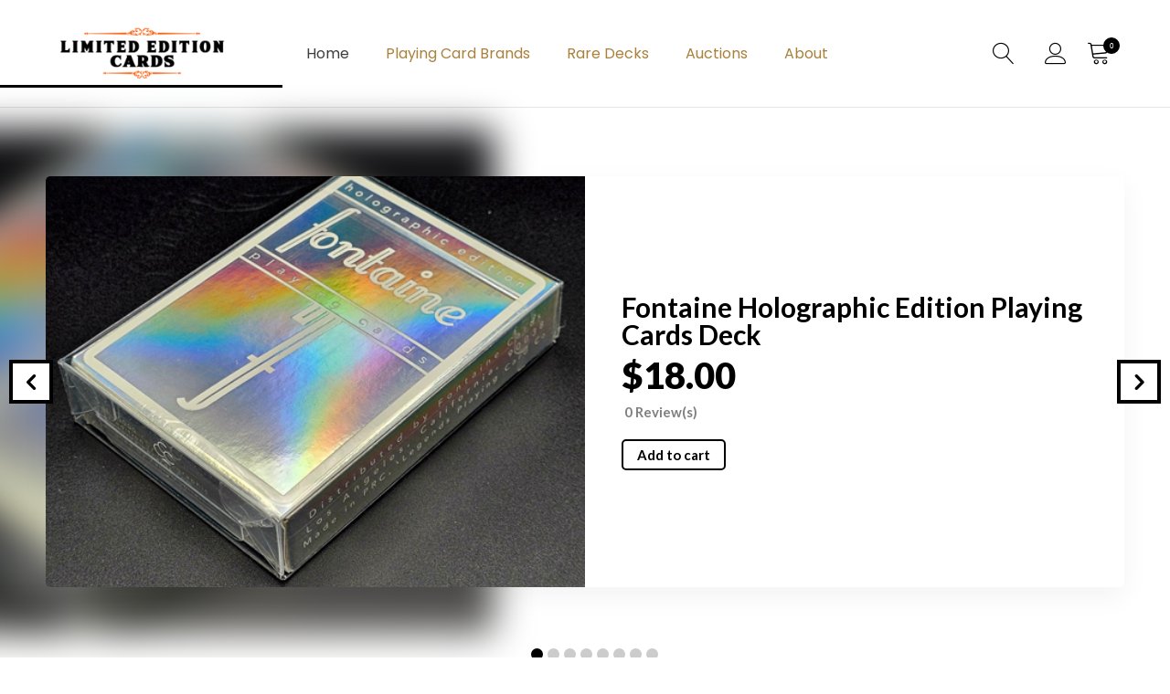

--- FILE ---
content_type: text/html; charset=UTF-8
request_url: https://limitededitioncards.com/?add-to-cart=955009804
body_size: 28448
content:
<!DOCTYPE html><html lang="en-US" itemscope itemtype="http://schema.org/WebPage"><head><meta charset="UTF-8"><meta name="viewport" content="width=device-width, initial-scale=1"><link rel="profile" href="http://gmpg.org/xfn/11"><link rel="pingback" href="https://limitededitioncards.com/xmlrpc.php"><meta name='robots' content='index, follow, max-image-preview:large, max-snippet:-1, max-video-preview:-1' /><link media="all" href="https://limitededitioncards.com/wp-content/cache/autoptimize/css/autoptimize_b5c77bd23a692e634e5611572585a716.css" rel="stylesheet"><title>Limited Edition Playing Cards Collectible Fontaine Hype Decks</title><meta name="description" content="Limited Edition Playing Cards. Decks for cardsitry, magic and collectors. Rare Cards Fontaine Hype Decks Orbit, Anyone Worldwide, Stockholm17, Lotrek Oath." /><link rel="canonical" href="https://limitededitioncards.com/" /><meta property="og:locale" content="en_US" /><meta property="og:type" content="website" /><meta property="og:title" content="Home" /><meta property="og:url" content="https://limitededitioncards.com/" /><meta property="og:site_name" content="Limited Edition Cards - Collector Playing Cards" /><meta property="article:publisher" content="https://www.facebook.com/limitededitioncards" /><meta property="article:modified_time" content="2024-06-28T18:42:08+00:00" /><meta property="og:image" content="https://limitededitioncards.com/wp-content/uploads/2021/04/LEC_icon.png" /><meta property="og:image:width" content="2080" /><meta property="og:image:height" content="2088" /><meta property="og:image:type" content="image/png" /><meta name="twitter:card" content="summary_large_image" /> <script type="application/ld+json" class="yoast-schema-graph">{"@context":"https://schema.org","@graph":[{"@type":"WebPage","@id":"https://limitededitioncards.com/","url":"https://limitededitioncards.com/","name":"Limited Edition Playing Cards Collectible Fontaine Hype Decks","isPartOf":{"@id":"https://limitededitioncards.com/#website"},"about":{"@id":"https://limitededitioncards.com/#organization"},"datePublished":"2017-12-12T13:04:12+00:00","dateModified":"2024-06-28T18:42:08+00:00","description":"Limited Edition Playing Cards. Decks for cardsitry, magic and collectors. Rare Cards Fontaine Hype Decks Orbit, Anyone Worldwide, Stockholm17, Lotrek Oath.","breadcrumb":{"@id":"https://limitededitioncards.com/#breadcrumb"},"inLanguage":"en-US","potentialAction":[{"@type":"ReadAction","target":["https://limitededitioncards.com/"]}]},{"@type":"BreadcrumbList","@id":"https://limitededitioncards.com/#breadcrumb","itemListElement":[{"@type":"ListItem","position":1,"name":"Home"}]},{"@type":"WebSite","@id":"https://limitededitioncards.com/#website","url":"https://limitededitioncards.com/","name":"Limited Edition Cards - Collector Playing Cards","description":"Cardistry Playing Cards - Limited Edition Playing Card Decks - Limited Edition Cards","publisher":{"@id":"https://limitededitioncards.com/#organization"},"potentialAction":[{"@type":"SearchAction","target":{"@type":"EntryPoint","urlTemplate":"https://limitededitioncards.com/?s={search_term_string}"},"query-input":{"@type":"PropertyValueSpecification","valueRequired":true,"valueName":"search_term_string"}}],"inLanguage":"en-US"},{"@type":"Organization","@id":"https://limitededitioncards.com/#organization","name":"Limited Edition Cards","url":"https://limitededitioncards.com/","logo":{"@type":"ImageObject","inLanguage":"en-US","@id":"https://limitededitioncards.com/#/schema/logo/image/","url":"https://i1.wp.com/limitededitioncards.com/wp-content/uploads/2018/01/limetededitionlogolong-paypal.png?fit=150%2C46&ssl=1","contentUrl":"https://i1.wp.com/limitededitioncards.com/wp-content/uploads/2018/01/limetededitionlogolong-paypal.png?fit=150%2C46&ssl=1","width":150,"height":46,"caption":"Limited Edition Cards"},"image":{"@id":"https://limitededitioncards.com/#/schema/logo/image/"},"sameAs":["https://www.facebook.com/limitededitioncards","https://www.instagram.com/checkorhold/"]}]}</script> <meta name="google-site-verification" content="J3Xwgnx1V5ooyr4fzx7-hRa2Jk_JB0CVCiDGfjOxMd8" /><link rel='dns-prefetch' href='//www.googletagmanager.com' /><link rel='dns-prefetch' href='//fonts.googleapis.com' /><link rel="alternate" type="application/rss+xml" title="Limited Edition Cards - Collector Playing Cards &raquo; Feed" href="https://limitededitioncards.com/feed" /><link rel="alternate" type="application/rss+xml" title="Limited Edition Cards - Collector Playing Cards &raquo; Comments Feed" href="https://limitededitioncards.com/comments/feed" /><link rel="alternate" title="oEmbed (JSON)" type="application/json+oembed" href="https://limitededitioncards.com/wp-json/oembed/1.0/embed?url=https%3A%2F%2Flimitededitioncards.com%2F" /><link rel="alternate" title="oEmbed (XML)" type="text/xml+oembed" href="https://limitededitioncards.com/wp-json/oembed/1.0/embed?url=https%3A%2F%2Flimitededitioncards.com%2F&#038;format=xml" /><link rel='stylesheet' id='dashicons-css' href='https://limitededitioncards.com/wp-includes/css/dashicons.min.css' type='text/css' media='all' /><link rel='stylesheet' id='minera-default-fontstyle-css' href='//fonts.googleapis.com/css?family=Poppins%3A400&#038;ver=6.9' type='text/css' media='all' /> <script type="text/template" id="tmpl-variation-template"><div class="woocommerce-variation-description">{{{ data.variation.variation_description }}}</div>
	<div class="woocommerce-variation-price">{{{ data.variation.price_html }}}</div>
	<div class="woocommerce-variation-availability">{{{ data.variation.availability_html }}}</div></script> <script type="text/template" id="tmpl-unavailable-variation-template"><p role="alert">Sorry, this product is unavailable. Please choose a different combination.</p></script> <script type="text/javascript" id="woocommerce-google-analytics-integration-gtag-js-after">/* Google Analytics for WooCommerce (gtag.js) */
					window.dataLayer = window.dataLayer || [];
					function gtag(){dataLayer.push(arguments);}
					// Set up default consent state.
					for ( const mode of [{"analytics_storage":"denied","ad_storage":"denied","ad_user_data":"denied","ad_personalization":"denied","region":["AT","BE","BG","HR","CY","CZ","DK","EE","FI","FR","DE","GR","HU","IS","IE","IT","LV","LI","LT","LU","MT","NL","NO","PL","PT","RO","SK","SI","ES","SE","GB","CH"]}] || [] ) {
						gtag( "consent", "default", { "wait_for_update": 500, ...mode } );
					}
					gtag("js", new Date());
					gtag("set", "developer_id.dOGY3NW", true);
					gtag("config", "G-NXWOLKHQLW", {"track_404":true,"allow_google_signals":false,"logged_in":false,"linker":{"domains":[],"allow_incoming":false},"custom_map":{"dimension1":"logged_in"}});
//# sourceURL=woocommerce-google-analytics-integration-gtag-js-after</script> <script type="text/javascript" src="https://limitededitioncards.com/wp-includes/js/jquery/jquery.min.js" id="jquery-core-js"></script> <script type="text/javascript" id="lty-frontend-js-extra">var lty_frontend_params = {"lottery_tickets_nonce":"c714a96607","ajaxurl":"https://limitededitioncards.com/wp-admin/admin-ajax.php","guest_user":"no","guest_error_msg":"","question_answer_alert_message":"Please select an answer","verify_question_answer_alert_message":"Are you sure you want to proceed with the Selected Answer","ticket_selection_alert_message":"Please select a ticket number","validate_correct_answer":"no","incorrectly_selected_answer_restriction":"no","disable_answer_verification_alert":"no","predefined_buttons_alert_message":"Please select an option","is_predefined_buttons_enabled":"","decimals":"2","decimal_separator":".","thousand_separator":",","currency":"$","disable_participate_now_button":"no","enable_cart_redirection":"no","cart_url":"https://limitededitioncards.com/cart-2","currency_pos":"left","lottery_manual_ticket_search_action_nonce":"6fe1533f10","manual_ticket_search_empty_error":"Please enter any ticket","pagination_action_nonce":"ffc59e1bc7","search_nonce":"58e2c222c3","view_more_ticket_label":"View More Tickets","view_less_ticket_label":"View Less Tickets","can_display_predefined_with_quantity_selector":""};
//# sourceURL=lty-frontend-js-extra</script> <script type="text/javascript" src="//limitededitioncards.com/wp-content/plugins/revslider/sr6/assets/js/rbtools.min.js" async id="tp-tools-js"></script> <script type="text/javascript" src="//limitededitioncards.com/wp-content/plugins/revslider/sr6/assets/js/rs6.min.js" async id="revmin-js"></script> <script type="text/javascript" id="fue-account-subscriptions-js-extra">var FUE = {"ajaxurl":"https://limitededitioncards.com/wp-admin/admin-ajax.php","ajax_loader":"https://limitededitioncards.com/wp-content/plugins/woocommerce-follow-up-emails/templates/images/ajax-loader.gif"};
//# sourceURL=fue-account-subscriptions-js-extra</script> <script type="text/javascript" id="wc-add-to-cart-js-extra">var wc_add_to_cart_params = {"ajax_url":"/wp-admin/admin-ajax.php","wc_ajax_url":"/?wc-ajax=%%endpoint%%","i18n_view_cart":"View cart","cart_url":"https://limitededitioncards.com/cart-2","is_cart":"","cart_redirect_after_add":"no"};
//# sourceURL=wc-add-to-cart-js-extra</script> <script type="text/javascript" id="woocommerce-js-extra">var woocommerce_params = {"ajax_url":"/wp-admin/admin-ajax.php","wc_ajax_url":"/?wc-ajax=%%endpoint%%","i18n_password_show":"Show password","i18n_password_hide":"Hide password"};
//# sourceURL=woocommerce-js-extra</script> <script type="text/javascript" id="wp-util-js-extra">var _wpUtilSettings = {"ajax":{"url":"/wp-admin/admin-ajax.php"}};
//# sourceURL=wp-util-js-extra</script> <script type="text/javascript" id="wc-add-to-cart-variation-js-extra">var wc_add_to_cart_variation_params = {"wc_ajax_url":"/?wc-ajax=%%endpoint%%","i18n_no_matching_variations_text":"Sorry, no products matched your selection. Please choose a different combination.","i18n_make_a_selection_text":"Please select some product options before adding this product to your cart.","i18n_unavailable_text":"Sorry, this product is unavailable. Please choose a different combination.","i18n_reset_alert_text":"Your selection has been reset. Please select some product options before adding this product to your cart."};
//# sourceURL=wc-add-to-cart-variation-js-extra</script> <script type="text/javascript" id="uwa-front-js-extra">var uwa_data = {"expired":"Auction has Expired!","gtm_offset":"-5","started":"Auction Started! Please refresh page.","outbid_message":"\n\u003Cul class=\"woocommerce-error\" role=\"alert\"\u003E\n\t\t\t\u003Cli\u003E\n\t\t\tYou have been outbid.\t\t\u003C/li\u003E\n\t\u003C/ul\u003E\n","hide_compact":"no","refresh_interval":"2","anti_sniping_timer_update_noti":"","anti_sniping_timer_update_noti_msg":"","antisniping_check":"no","reload_page":"no"};
var WpUat = {"calendar_icon":"\u003Ci class=\"dashicons-calendar-alt\"\u003E\u003C/i\u003E"};
var WooUa = {"ajaxurl":"https://limitededitioncards.com/wp-admin/admin-ajax.php","ua_nonce":"6480b32670","last_timestamp":"1624560940","calendar_image":"https://limitededitioncards.com/wp-content/plugins/woocommerce/assets/images/calendar.png"};
var UWA_Ajax_Qry = {"ajaqry":"/?add-to-cart=955009804&uwa-ajax"};
//# sourceURL=uwa-front-js-extra</script> <script type="text/javascript" id="uwa-jquery-countdown-js-extra">var multi_lang_data = {"labels":{"Years":"Years","Months":"Months","Weeks":"Weeks","Days":"Day(s)","Hours":"Hour(s)","Minutes":"Min(s)","Seconds":"Sec(s)"},"labels1":{"Year":"Year","Month":"Month","Week":"Week","Day":"Day","Hour":"Hour","Minute":"Min","Second":"Sec"},"compactLabels":{"y":"y","m":"m","w":"w","d":"d"},"settings":{"listpage":false}};
//# sourceURL=uwa-jquery-countdown-js-extra</script> 
 <script type="text/javascript" src="https://www.googletagmanager.com/gtag/js?id=G-NXW0LKHQLW" id="google_gtagjs-js" async></script> <script type="text/javascript" id="google_gtagjs-js-after">window.dataLayer = window.dataLayer || [];function gtag(){dataLayer.push(arguments);}
gtag("set","linker",{"domains":["limitededitioncards.com"]});
gtag("js", new Date());
gtag("set", "developer_id.dZTNiMT", true);
gtag("config", "G-NXW0LKHQLW");
//# sourceURL=google_gtagjs-js-after</script> <script></script><link rel="https://api.w.org/" href="https://limitededitioncards.com/wp-json/" /><link rel="alternate" title="JSON" type="application/json" href="https://limitededitioncards.com/wp-json/wp/v2/pages/41" /><link rel="EditURI" type="application/rsd+xml" title="RSD" href="https://limitededitioncards.com/xmlrpc.php?rsd" /><meta name="generator" content="WordPress 6.9" /><meta name="generator" content="WooCommerce 10.4.2" /><link rel='shortlink' href='https://limitededitioncards.com/' /><meta name="generator" content="Redux 4.5.7" /><meta name="generator" content="Site Kit by Google 1.168.0" /><script type="text/javascript">(function(url){
	if(/(?:Chrome\/26\.0\.1410\.63 Safari\/537\.31|WordfenceTestMonBot)/.test(navigator.userAgent)){ return; }
	var addEvent = function(evt, handler) {
		if (window.addEventListener) {
			document.addEventListener(evt, handler, false);
		} else if (window.attachEvent) {
			document.attachEvent('on' + evt, handler);
		}
	};
	var removeEvent = function(evt, handler) {
		if (window.removeEventListener) {
			document.removeEventListener(evt, handler, false);
		} else if (window.detachEvent) {
			document.detachEvent('on' + evt, handler);
		}
	};
	var evts = 'contextmenu dblclick drag dragend dragenter dragleave dragover dragstart drop keydown keypress keyup mousedown mousemove mouseout mouseover mouseup mousewheel scroll'.split(' ');
	var logHuman = function() {
		if (window.wfLogHumanRan) { return; }
		window.wfLogHumanRan = true;
		var wfscr = document.createElement('script');
		wfscr.type = 'text/javascript';
		wfscr.async = true;
		wfscr.src = url + '&r=' + Math.random();
		(document.getElementsByTagName('head')[0]||document.getElementsByTagName('body')[0]).appendChild(wfscr);
		for (var i = 0; i < evts.length; i++) {
			removeEvent(evts[i], logHuman);
		}
	};
	for (var i = 0; i < evts.length; i++) {
		addEvent(evts[i], logHuman);
	}
})('//limitededitioncards.com/?wordfence_lh=1&hid=4C99274290283A0BB3DFB82698DC6AC5');</script><meta name="google-site-verification" content="J3Xwgnx1V5ooyr4fzx7-hRa2Jk_JB0CVCiDGfjOxMd8" /> <noscript><style>.woocommerce-product-gallery{ opacity: 1 !important; }</style></noscript> <script  type="text/javascript">!function(f,b,e,v,n,t,s){if(f.fbq)return;n=f.fbq=function(){n.callMethod?
					n.callMethod.apply(n,arguments):n.queue.push(arguments)};if(!f._fbq)f._fbq=n;
					n.push=n;n.loaded=!0;n.version='2.0';n.queue=[];t=b.createElement(e);t.async=!0;
					t.src=v;s=b.getElementsByTagName(e)[0];s.parentNode.insertBefore(t,s)}(window,
					document,'script','https://connect.facebook.net/en_US/fbevents.js');</script>  <script  type="text/javascript">fbq('init', '168449664478819', {}, {
    "agent": "woocommerce-10.4.2-3.5.4"
});

				document.addEventListener( 'DOMContentLoaded', function() {
					// Insert placeholder for events injected when a product is added to the cart through AJAX.
					document.body.insertAdjacentHTML( 'beforeend', '<div class=\"wc-facebook-pixel-event-placeholder\"></div>' );
				}, false );</script> <meta name="generator" content="Powered by WPBakery Page Builder - drag and drop page builder for WordPress."/><meta name="generator" content="Powered by Slider Revolution 6.7.12 - responsive, Mobile-Friendly Slider Plugin for WordPress with comfortable drag and drop interface." /> <script>function setREVStartSize(e){
			//window.requestAnimationFrame(function() {
				window.RSIW = window.RSIW===undefined ? window.innerWidth : window.RSIW;
				window.RSIH = window.RSIH===undefined ? window.innerHeight : window.RSIH;
				try {
					var pw = document.getElementById(e.c).parentNode.offsetWidth,
						newh;
					pw = pw===0 || isNaN(pw) || (e.l=="fullwidth" || e.layout=="fullwidth") ? window.RSIW : pw;
					e.tabw = e.tabw===undefined ? 0 : parseInt(e.tabw);
					e.thumbw = e.thumbw===undefined ? 0 : parseInt(e.thumbw);
					e.tabh = e.tabh===undefined ? 0 : parseInt(e.tabh);
					e.thumbh = e.thumbh===undefined ? 0 : parseInt(e.thumbh);
					e.tabhide = e.tabhide===undefined ? 0 : parseInt(e.tabhide);
					e.thumbhide = e.thumbhide===undefined ? 0 : parseInt(e.thumbhide);
					e.mh = e.mh===undefined || e.mh=="" || e.mh==="auto" ? 0 : parseInt(e.mh,0);
					if(e.layout==="fullscreen" || e.l==="fullscreen")
						newh = Math.max(e.mh,window.RSIH);
					else{
						e.gw = Array.isArray(e.gw) ? e.gw : [e.gw];
						for (var i in e.rl) if (e.gw[i]===undefined || e.gw[i]===0) e.gw[i] = e.gw[i-1];
						e.gh = e.el===undefined || e.el==="" || (Array.isArray(e.el) && e.el.length==0)? e.gh : e.el;
						e.gh = Array.isArray(e.gh) ? e.gh : [e.gh];
						for (var i in e.rl) if (e.gh[i]===undefined || e.gh[i]===0) e.gh[i] = e.gh[i-1];
											
						var nl = new Array(e.rl.length),
							ix = 0,
							sl;
						e.tabw = e.tabhide>=pw ? 0 : e.tabw;
						e.thumbw = e.thumbhide>=pw ? 0 : e.thumbw;
						e.tabh = e.tabhide>=pw ? 0 : e.tabh;
						e.thumbh = e.thumbhide>=pw ? 0 : e.thumbh;
						for (var i in e.rl) nl[i] = e.rl[i]<window.RSIW ? 0 : e.rl[i];
						sl = nl[0];
						for (var i in nl) if (sl>nl[i] && nl[i]>0) { sl = nl[i]; ix=i;}
						var m = pw>(e.gw[ix]+e.tabw+e.thumbw) ? 1 : (pw-(e.tabw+e.thumbw)) / (e.gw[ix]);
						newh =  (e.gh[ix] * m) + (e.tabh + e.thumbh);
					}
					var el = document.getElementById(e.c);
					if (el!==null && el) el.style.height = newh+"px";
					el = document.getElementById(e.c+"_wrapper");
					if (el!==null && el) {
						el.style.height = newh+"px";
						el.style.display = "block";
					}
				} catch(e){
					console.log("Failure at Presize of Slider:" + e)
				}
			//});
		  };</script> <noscript><style>.wpb_animate_when_almost_visible { opacity: 1; }</style></noscript></head><body class="home wp-singular page-template-default page page-id-41 wp-theme-minera theme-minera non-logged-in woocommerce-no-js minera-2.9.6 has-header-overlay results-only-product wpb-js-composer js-comp-ver-8.2 vc_responsive"><div id="theme-sticky-menu" class="theme-header-layout" itemscope itemtype="http://schema.org/WPHeader"><div class="header-box"><div class="container"><h1 itemscope itemtype="http://schema.org/Organization" class="theme-logo"> <a class="lg" href="https://limitededitioncards.com/" itemprop="url"> <img
 src="https://limitededitioncards.com/wp-content/uploads/2018/01/cropped-cropped-cropped-limetededitionlogolong.png"
 alt="Logo image"
 itemprop="logo" > </a> <span class="screen-reader-text">Limited Edition Cards &#8211; Collector Playing Cards</span></h1><div class="wrap-menu" itemscope itemtype="http://schema.org/SiteNavigationElement"> <span class="screen-reader-text">Primary Menu</span><ul id="menu-main" class="theme-primary-menu"><li id="menu-item-15" class="menu-item menu-item-type-custom menu-item-object-custom current-menu-item menu-item-home menu-item-15"><a href="https://limitededitioncards.com/">Home</a></li><li id="menu-item-955001846" class="menu-item menu-item-type-custom menu-item-object-custom menu-item-has-children menu-item-955001846"><a href="#">Playing Card Brands</a><ul class="sub-menu"><li id="menu-item-955010013" class="menu-item menu-item-type-custom menu-item-object-custom menu-item-955010013"><a href="https://limitededitioncards.com/product/limited-edition-cards-holo-mystery-bag">HOLO MYSTERY BAG</a></li><li id="menu-item-955008640" class="menu-item menu-item-type-custom menu-item-object-custom menu-item-has-children menu-item-955008640"><a href="https://limitededitioncards.com/shop">All Decks</a><ul class="sub-menu"><li id="menu-item-955008483" class="menu-item menu-item-type-custom menu-item-object-custom menu-item-955008483"><a href="/product-category/brands/anyone-worldwide">Anyone Worldwide Playing Cards</a></li><li id="menu-item-955008740" class="menu-item menu-item-type-custom menu-item-object-custom menu-item-955008740"><a href="/product-category/brands/art-of-play">Art of Play Playing Cards</a></li><li id="menu-item-955008718" class="menu-item menu-item-type-custom menu-item-object-custom menu-item-955008718"><a href="/product-category/brands/aristocrat-casino">Aristocrat Casino Playing Cards</a></li><li id="menu-item-955008717" class="menu-item menu-item-type-custom menu-item-object-custom menu-item-955008717"><a href="/product-category/brands/bee-casino">Bee Casino Playing Cards</a></li><li id="menu-item-955008484" class="menu-item menu-item-type-custom menu-item-object-custom menu-item-955008484"><a href="/product-category/brands/bca">Best Cardist Alive Playing Cards</a></li><li id="menu-item-955008905" class="menu-item menu-item-type-custom menu-item-object-custom menu-item-955008905"><a href="/product-category/brands/cardistry-touch">Cardistry Touch Playing Cards</a></li><li id="menu-item-955009970" class="menu-item menu-item-type-custom menu-item-object-custom menu-item-955009970"><a href="https://limitededitioncards.com/product-category/brands/cardmafia">Card Mafia</a></li><li id="menu-item-955008742" class="menu-item menu-item-type-custom menu-item-object-custom menu-item-955008742"><a href="/product-category/brands/chris-ramsay-1st">Chris Ramsay Playing Cards</a></li><li id="menu-item-955008992" class="menu-item menu-item-type-custom menu-item-object-custom menu-item-955008992"><a href="/product-category/brands/dealersgrip">DealersGrip Playing Cards</a></li><li id="menu-item-955008487" class="menu-item menu-item-type-custom menu-item-object-custom menu-item-955008487"><a href="/product-category/brands/ellusionist">Ellusionist Playing Cards</a></li><li id="menu-item-955009374" class="menu-item menu-item-type-custom menu-item-object-custom menu-item-955009374"><a href="/product-category/brands/ember-waves">Ember Waves</a></li><li id="menu-item-955008482" class="menu-item menu-item-type-custom menu-item-object-custom menu-item-955008482"><a href="https://limitededitioncards.com/product-category/brands/fontaine">Fontaine Playing Cards</a></li><li id="menu-item-955009054" class="menu-item menu-item-type-custom menu-item-object-custom menu-item-955009054"><a href="/product-category/brands/gemini-decks">Gemini Decks Playing Cards</a></li><li id="menu-item-955009512" class="menu-item menu-item-type-custom menu-item-object-custom menu-item-955009512"><a href="/product-category/brands/the-joker-and-the-thief">Joker and the Thief Playing Cards</a></li><li id="menu-item-955008976" class="menu-item menu-item-type-custom menu-item-object-custom menu-item-955008976"><a href="/product-category/brands/lotrek-oath-playing-cards">Lotrek Oath Playing Cards</a></li><li id="menu-item-955008489" class="menu-item menu-item-type-custom menu-item-object-custom menu-item-955008489"><a href="/product-category/brands/lotusinhand">Lotus In Hand Playing Cards</a></li><li id="menu-item-955009018" class="menu-item menu-item-type-custom menu-item-object-custom menu-item-955009018"><a href="https://limitededitioncards.com/product-category/brands/missing-new-york">Missing New York Playing Cards</a></li><li id="menu-item-955008901" class="menu-item menu-item-type-custom menu-item-object-custom menu-item-955008901"><a href="/product-category/brands/orbit-playing-cards">Orbit Playing Cards</a></li><li id="menu-item-955009066" class="menu-item menu-item-type-custom menu-item-object-custom menu-item-955009066"><a href="/product-category/brands/seasons-playing-cards">Seasons Playing Cards</a></li><li id="menu-item-955009882" class="menu-item menu-item-type-custom menu-item-object-custom menu-item-955009882"><a href="https://limitededitioncards.com/product-category/brands/solokid">SOLOKID</a></li><li id="menu-item-955008864" class="menu-item menu-item-type-custom menu-item-object-custom menu-item-955008864"><a href="/product-category/brands/stockholm-17">Stockholm 17 Playing Cards</a></li><li id="menu-item-955008844" class="menu-item menu-item-type-custom menu-item-object-custom menu-item-955008844"><a href="/product-category/brands/theory-11">Theory11 Playing Cards</a></li><li id="menu-item-955008491" class="menu-item menu-item-type-custom menu-item-object-custom menu-item-955008491"><a href="/product-category/brands/tom-sachs">Tom Sachs Playing Cards</a></li><li id="menu-item-955008500" class="menu-item menu-item-type-custom menu-item-object-custom menu-item-955008500"><a href="/product-category/brands/uspcc">US Playing Card Co</a></li><li id="menu-item-955008492" class="menu-item menu-item-type-custom menu-item-object-custom menu-item-955008492"><a href="/product-category/brands/vanda-playing-cards">Vanda Playing Cards</a></li><li id="menu-item-955008899" class="menu-item menu-item-type-custom menu-item-object-custom menu-item-955008899"><a href="/product-category/brands/the-virts">The Virts Playing Cards</a></li></ul></li></ul></li><li id="menu-item-955001843" class="menu-item menu-item-type-custom menu-item-object-custom menu-item-has-children menu-item-955001843"><a href="#">Rare Decks</a><ul class="sub-menu"><li id="menu-item-955008494" class="menu-item menu-item-type-custom menu-item-object-custom menu-item-955008494"><a href="/product-category/raredecks">All Rare Decks</a></li><li id="menu-item-955001844" class="menu-item menu-item-type-custom menu-item-object-custom menu-item-955001844"><a href="/product-category/limited-numbered">Limited Numbered</a></li><li id="menu-item-955008697" class="menu-item menu-item-type-custom menu-item-object-custom menu-item-955008697"><a href="/product-category/out-of-stock">Ghosts</a></li></ul></li><li id="menu-item-955008480" class="menu-item menu-item-type-post_type menu-item-object-page menu-item-has-children menu-item-955008480"><a href="https://limitededitioncards.com/auctions">Auctions</a><ul class="sub-menu"><li id="menu-item-955008574" class="menu-item menu-item-type-post_type menu-item-object-page menu-item-955008574"><a href="https://limitededitioncards.com/auctions">Auctions</a></li><li id="menu-item-955008572" class="menu-item menu-item-type-post_type menu-item-object-page menu-item-955008572"><a href="https://limitededitioncards.com/future-auctions">Future Auctions</a></li><li id="menu-item-955008573" class="menu-item menu-item-type-post_type menu-item-object-page menu-item-955008573"><a href="https://limitededitioncards.com/expired-auctions">Expired Auctions</a></li></ul></li><li id="menu-item-955008779" class="menu-item menu-item-type-custom menu-item-object-custom menu-item-has-children menu-item-955008779"><a href="/about-us">About</a><ul class="sub-menu"><li id="menu-item-955008638" class="menu-item menu-item-type-post_type menu-item-object-page menu-item-955008638"><a href="https://limitededitioncards.com/my-account">My account</a></li></ul></li></ul></div><div class="header-action hd1-action"> <button class="ht-ico-search theme-search-btn" id="sticky-search-btn"></button><div class="w-head-box" data-label="Account"> <a href="https://limitededitioncards.com/my-account" class="ht-ico-user theme-login-btn"></a><ul class="w-head-action"><li><a href="https://limitededitioncards.com/my-account" class="text-center">Login / Register</a></li></ul></div><div class="theme-shopping-cart" data-label="Cart"> <a class="ht-ico-cart shopping-cart-icon" href="https://limitededitioncards.com/cart-2" title="View your shopping cart"> <span class="counter-cart">0</span> </a></div></div></div></div></div><div id="search-form-content"><form class="theme-search-form" action="https://limitededitioncards.com/" method="get" role="search"> <input id="ht-search-field" type="text" name="s" required> <span class="ht-search-info">Hit enter to search or ESC to close</span> <input type="hidden" name="post_type" value="product"></form></div><div id="theme-container" class="flw"><header class="theme-header-layout header-layout-1" itemscope itemtype="http://schema.org/WPHeader"><div class="header-box"><div class="container"><h1 itemscope itemtype="http://schema.org/Organization" class="theme-logo"> <a class="lg" href="https://limitededitioncards.com/" itemprop="url"> <img
 src="https://limitededitioncards.com/wp-content/uploads/2018/01/cropped-cropped-cropped-limetededitionlogolong.png"
 alt="Logo image"
 itemprop="logo" > </a> <span class="screen-reader-text">Limited Edition Cards &#8211; Collector Playing Cards</span></h1><div class="wrap-menu theme-menu-responsive" itemscope itemtype="http://schema.org/SiteNavigationElement"> <span class="screen-reader-text">Primary Menu</span><ul id="menu-main-1" class="theme-primary-menu"><li class="menu-item menu-item-type-custom menu-item-object-custom current-menu-item menu-item-home menu-item-15"><a href="https://limitededitioncards.com/">Home</a></li><li class="menu-item menu-item-type-custom menu-item-object-custom menu-item-has-children menu-item-955001846"><a href="#">Playing Card Brands</a><ul class="sub-menu"><li class="menu-item menu-item-type-custom menu-item-object-custom menu-item-955010013"><a href="https://limitededitioncards.com/product/limited-edition-cards-holo-mystery-bag">HOLO MYSTERY BAG</a></li><li class="menu-item menu-item-type-custom menu-item-object-custom menu-item-has-children menu-item-955008640"><a href="https://limitededitioncards.com/shop">All Decks</a><ul class="sub-menu"><li class="menu-item menu-item-type-custom menu-item-object-custom menu-item-955008483"><a href="/product-category/brands/anyone-worldwide">Anyone Worldwide Playing Cards</a></li><li class="menu-item menu-item-type-custom menu-item-object-custom menu-item-955008740"><a href="/product-category/brands/art-of-play">Art of Play Playing Cards</a></li><li class="menu-item menu-item-type-custom menu-item-object-custom menu-item-955008718"><a href="/product-category/brands/aristocrat-casino">Aristocrat Casino Playing Cards</a></li><li class="menu-item menu-item-type-custom menu-item-object-custom menu-item-955008717"><a href="/product-category/brands/bee-casino">Bee Casino Playing Cards</a></li><li class="menu-item menu-item-type-custom menu-item-object-custom menu-item-955008484"><a href="/product-category/brands/bca">Best Cardist Alive Playing Cards</a></li><li class="menu-item menu-item-type-custom menu-item-object-custom menu-item-955008905"><a href="/product-category/brands/cardistry-touch">Cardistry Touch Playing Cards</a></li><li class="menu-item menu-item-type-custom menu-item-object-custom menu-item-955009970"><a href="https://limitededitioncards.com/product-category/brands/cardmafia">Card Mafia</a></li><li class="menu-item menu-item-type-custom menu-item-object-custom menu-item-955008742"><a href="/product-category/brands/chris-ramsay-1st">Chris Ramsay Playing Cards</a></li><li class="menu-item menu-item-type-custom menu-item-object-custom menu-item-955008992"><a href="/product-category/brands/dealersgrip">DealersGrip Playing Cards</a></li><li class="menu-item menu-item-type-custom menu-item-object-custom menu-item-955008487"><a href="/product-category/brands/ellusionist">Ellusionist Playing Cards</a></li><li class="menu-item menu-item-type-custom menu-item-object-custom menu-item-955009374"><a href="/product-category/brands/ember-waves">Ember Waves</a></li><li class="menu-item menu-item-type-custom menu-item-object-custom menu-item-955008482"><a href="https://limitededitioncards.com/product-category/brands/fontaine">Fontaine Playing Cards</a></li><li class="menu-item menu-item-type-custom menu-item-object-custom menu-item-955009054"><a href="/product-category/brands/gemini-decks">Gemini Decks Playing Cards</a></li><li class="menu-item menu-item-type-custom menu-item-object-custom menu-item-955009512"><a href="/product-category/brands/the-joker-and-the-thief">Joker and the Thief Playing Cards</a></li><li class="menu-item menu-item-type-custom menu-item-object-custom menu-item-955008976"><a href="/product-category/brands/lotrek-oath-playing-cards">Lotrek Oath Playing Cards</a></li><li class="menu-item menu-item-type-custom menu-item-object-custom menu-item-955008489"><a href="/product-category/brands/lotusinhand">Lotus In Hand Playing Cards</a></li><li class="menu-item menu-item-type-custom menu-item-object-custom menu-item-955009018"><a href="https://limitededitioncards.com/product-category/brands/missing-new-york">Missing New York Playing Cards</a></li><li class="menu-item menu-item-type-custom menu-item-object-custom menu-item-955008901"><a href="/product-category/brands/orbit-playing-cards">Orbit Playing Cards</a></li><li class="menu-item menu-item-type-custom menu-item-object-custom menu-item-955009066"><a href="/product-category/brands/seasons-playing-cards">Seasons Playing Cards</a></li><li class="menu-item menu-item-type-custom menu-item-object-custom menu-item-955009882"><a href="https://limitededitioncards.com/product-category/brands/solokid">SOLOKID</a></li><li class="menu-item menu-item-type-custom menu-item-object-custom menu-item-955008864"><a href="/product-category/brands/stockholm-17">Stockholm 17 Playing Cards</a></li><li class="menu-item menu-item-type-custom menu-item-object-custom menu-item-955008844"><a href="/product-category/brands/theory-11">Theory11 Playing Cards</a></li><li class="menu-item menu-item-type-custom menu-item-object-custom menu-item-955008491"><a href="/product-category/brands/tom-sachs">Tom Sachs Playing Cards</a></li><li class="menu-item menu-item-type-custom menu-item-object-custom menu-item-955008500"><a href="/product-category/brands/uspcc">US Playing Card Co</a></li><li class="menu-item menu-item-type-custom menu-item-object-custom menu-item-955008492"><a href="/product-category/brands/vanda-playing-cards">Vanda Playing Cards</a></li><li class="menu-item menu-item-type-custom menu-item-object-custom menu-item-955008899"><a href="/product-category/brands/the-virts">The Virts Playing Cards</a></li></ul></li></ul></li><li class="menu-item menu-item-type-custom menu-item-object-custom menu-item-has-children menu-item-955001843"><a href="#">Rare Decks</a><ul class="sub-menu"><li class="menu-item menu-item-type-custom menu-item-object-custom menu-item-955008494"><a href="/product-category/raredecks">All Rare Decks</a></li><li class="menu-item menu-item-type-custom menu-item-object-custom menu-item-955001844"><a href="/product-category/limited-numbered">Limited Numbered</a></li><li class="menu-item menu-item-type-custom menu-item-object-custom menu-item-955008697"><a href="/product-category/out-of-stock">Ghosts</a></li></ul></li><li class="menu-item menu-item-type-post_type menu-item-object-page menu-item-has-children menu-item-955008480"><a href="https://limitededitioncards.com/auctions">Auctions</a><ul class="sub-menu"><li class="menu-item menu-item-type-post_type menu-item-object-page menu-item-955008574"><a href="https://limitededitioncards.com/auctions">Auctions</a></li><li class="menu-item menu-item-type-post_type menu-item-object-page menu-item-955008572"><a href="https://limitededitioncards.com/future-auctions">Future Auctions</a></li><li class="menu-item menu-item-type-post_type menu-item-object-page menu-item-955008573"><a href="https://limitededitioncards.com/expired-auctions">Expired Auctions</a></li></ul></li><li class="menu-item menu-item-type-custom menu-item-object-custom menu-item-has-children menu-item-955008779"><a href="/about-us">About</a><ul class="sub-menu"><li class="menu-item menu-item-type-post_type menu-item-object-page menu-item-955008638"><a href="https://limitededitioncards.com/my-account">My account</a></li></ul></li></ul><form class="mobile-search-form" action="https://limitededitioncards.com/" method="get" role="search"> <input type="text" name="s" placeholder="Search..." required> <input type="hidden" name="post_type" value="product"> <button type="submit" class="ht-ico-search"></button></form></div><div class="header-action hd1-action"> <button class="ht-ico-search theme-search-btn" id="ht-search-btn"></button><div class="w-head-box" data-label="Account"> <a href="https://limitededitioncards.com/my-account" class="ht-ico-user theme-login-btn"></a><ul class="w-head-action"><li><a href="https://limitededitioncards.com/my-account" class="text-center">Login / Register</a></li></ul></div><div class="theme-shopping-cart" data-label="Cart"> <a class="ht-ico-cart shopping-cart-icon" href="https://limitededitioncards.com/cart-2" title="View your shopping cart"> <span class="counter-cart">0</span> </a></div></div></div> <span class="sticky-mobile-menu-overlay"></span></div></header><main id="main" class="page_content flw"><div id="page-41" class="flw post-41 page type-page status-publish hentry"><div class="wpb-content-wrapper"><div class="vc_row wpb_row vc_row-fluid vc_custom_1669870912722"><div class="container"><div class="wpb_column vc_column_container vc_col-sm-12"><div class="vc_column-inner"><div class="wpb_wrapper"><div class="vc_row wpb_row vc_inner vc_row-fluid vc_custom_1646162198664"><div class="wpb_column vc_column_container vc_col-sm-12 vc_col-has-fill"><div class="vc_column-inner vc_custom_1620957560990"><div class="wpb_wrapper"><p class="rs-p-wp-fix"></p> <rs-module-wrap id="rev_slider_231_1_wrapper" data-source="woo" style="visibility:hidden;background:transparent;padding:0;margin:0px auto;margin-top:0;margin-bottom:0;"> <rs-module id="rev_slider_231_1" style="" data-version="6.7.12"> <rs-slides style="overflow: hidden; position: absolute;"> <rs-slide style="position: absolute;" data-key="rs-955010641" data-title="Fontaine Holographic Edition Playing Cards Deck" data-description="Fontaine Holographic Edition Playing Cards  &nbsp;  Ships in protective deck sleeve and box." data-anim="ms:1000;r:0;" data-in="o:0;" data-out="a:false;"> <img decoding="async" src="//limitededitioncards.com/wp-content/plugins/revslider/sr6/assets/assets/dummy.png" alt="Fontaine Holographic Edition Playing Cards Deck" title="Home" class="rev-slidebg tp-rs-img rs-lazyload" data-lazyload="//limitededitioncards.com/wp-content/plugins/revslider/sr6/assets/assets/transparent.png" data-no-retina> <rs-zone id="rrzt_955010641" class="rev_row_zone_top" style="z-index: 17;"><rs-row
 id="slider-231-slide-955010641-layer-1" 
 data-type="row"
 data-bsh="c:rgba(0,0,0,0.05);v:10px;b:30px;"
 data-xy="xo:50px;yo:50px;"
 data-rsp_o="off"
 data-rsp_bd="off"
 data-margin="t:100,70,70,60;r:30,30,30,20;b:100,70,70,60;l:30,30,30,20;"
 data-border="bor:5px,5px,5px,5px;"
 data-frame_0="x:right;o:1;"
 data-frame_0_reverse="x:true;"
 data-frame_1="sp:1000;"
 data-frame_999="x:left;o:1;st:w;sp:1000;sR:8000;sA:9000;"
 data-frame_999_reverse="x:true;"
 style="z-index:1;"
 ><rs-column
 id="slider-231-slide-955010641-layer-2" 
 data-type="column"
 data-xy="xo:50px;yo:50px;"
 data-rsp_o="off"
 data-rsp_bd="off"
 data-column="w:50%;"
 data-border="bor:5px,5px,5px,5px;"
 data-frame_0="o:1;"
 data-frame_999="o:1;st:w;sp:1000;sR:8700;sA:9000;"
 style="z-index:2;width:100%;"
 ><a
 id="slider-231-slide-955010641-layer-9" 
 class="rs-layer"
 href="https://limitededitioncards.com/product/fontaine-holographic-edition-playing-cards-deck" target="_self"
 data-type="shape"
 data-xy=""
 data-pos="r"
 data-text="w:normal;"
 data-dim="w:100%;h:450px,400px,300px,200px;"
 data-rsp_o="off"
 data-rsp_bd="off"
 data-border="bor:5px,0,0,5px;"
 data-frame_999="o:1;st:w;sp:1000;"
 data-frame_hover="sX:1.1;sY:1.1;bor:5px,0,0,5px;sp:400ms;e:power2.inOut;m:true;"
 style="z-index:3;cursor:pointer;"
 ><rs-bg-elem style="background: url('//limitededitioncards.com/wp-content/uploads/2025/02/20250227_214250.jpg') no-repeat center center; background-size: cover;"></rs-bg-elem> </a></rs-column><rs-column
 id="slider-231-slide-955010641-layer-4" 
 data-type="column"
 data-xy="xo:50px;yo:50px;"
 data-rsp_o="off"
 data-rsp_bd="off"
 data-column="w:50%;a:middle;"
 data-padding="t:0,0,30,30;b:0,0,30,30;"
 data-border="bor:0,5px,5px,0;"
 data-frame_0="o:1;"
 data-frame_999="o:1;st:w;sp:1000;sR:8700;sA:9000;"
 style="z-index:4;background-color:#ffffff;width:100%;"
 ><a
 id="slider-231-slide-955010641-layer-5" 
 class="rs-layer"
 href="https://limitededitioncards.com/product/fontaine-holographic-edition-playing-cards-deck" target="_self"
 data-type="text"
 data-color="#000000"
 data-xy=""
 data-pos="r"
 data-text="w:normal;s:30,25,15,15;l:30,25,15,15;fw:700;"
 data-rsp_o="off"
 data-rsp_bd="off"
 data-disp="inline-block"
 data-margin="r:40,40,30,30;l:40,40,30,30;"
 data-frame_999="o:1;st:w;sp:1000;sR:8700;"
 data-frame_hover="c:rgba(0,0,0,0.5);"
 style="z-index:5;font-family:'Lato';cursor:pointer;display:inline-block;"
 >Fontaine Holographic Edition Playing Cards Deck </a><rs-layer
 id="slider-231-slide-955010641-layer-6" 
 data-type="text"
 data-color="#000000"
 data-xy=""
 data-pos="r"
 data-text="w:normal;s:40,35,20,20;l:40,35,20,20;fw:900;"
 data-rsp_o="off"
 data-rsp_bd="off"
 data-margin="t:10;r:40,40,30,30;l:40,40,30,30;"
 data-frame_999="o:1;st:w;sp:1000;sR:8700;"
 style="z-index:6;font-family:'Lato';"
 ><span class="woocommerce-Price-amount amount"><bdi><span class="woocommerce-Price-currencySymbol">&#36;</span>18.00</bdi></span> </rs-layer><rs-layer
 id="slider-231-slide-955010641-layer-3" 
 data-type="text"
 data-color="rgba(0, 0, 0, 0.5)"
 data-xy=""
 data-pos="r"
 data-text="w:normal;s:15,14,13,13;l:20,18,18,18;fw:700;"
 data-rsp_o="off"
 data-rsp_bd="off"
 data-margin="t:10;r:40,40,30,30;l:40,40,30,30;"
 data-frame_999="o:1;st:w;sp:1000;sR:8700;"
 style="z-index:7;font-family:'Lato';"
 ><div class="rs-starring"></div> 0 Review(s) </rs-layer><a
 id="slider-231-slide-955010641-layer-7" 
 class="rs-layer rev-btn"
 href="/?add-to-cart=955010641" target="_self"
 data-type="button"
 data-color="#000000"
 data-xy=""
 data-pos="r"
 data-text="w:normal;s:15,15,13,13;l:30,30,25,25;fw:700;"
 data-dim="minh:0px,none,none,none;"
 data-rsp_o="off"
 data-rsp_bd="off"
 data-disp="inline-block"
 data-margin="t:20;r:40,40,30,30;l:40,40,30,30;"
 data-padding="r:15;l:15;"
 data-border="bos:solid;boc:#000000;bow:2px,2px,2px,2px;bor:5px,5px,5px,5px;"
 data-frame_999="o:1;st:w;sp:1000;sR:8700;"
 data-frame_hover="c:#fff;bgc:#000;boc:#000;bor:5px,5px,5px,5px;bos:solid;bow:2px,2px,2px,2px;sp:200;e:power1.inOut;"
 style="z-index:8;background-color:#ffffff;font-family:'Lato';display:inline-block;"
 >Add to cart </a></rs-column></rs-row></rs-zone><rs-layer
 id="slider-231-slide-955010641-layer-10" 
 data-type="shape"
 data-xy="x:c,c,l,l;xo:-500px,-250px,0,0;y:m,m,t,t;"
 data-text="w:normal;"
 data-dim="w:800px,700px,500px,400px;h:550px,450px,300px,250px;"
 data-basealign="slide"
 data-rsp_o="off"
 data-rsp_bd="off"
 data-frame_0="x:right;o:1;blu:20px;"
 data-frame_0_reverse="x:true;"
 data-frame_1="x:0,0px,0px,0px;sp:1000;blu:20px;"
 data-frame_999="x:left;o:1;st:w;sp:1000;sR:8000;blu:20px;"
 data-frame_999_reverse="x:true;"
 style="z-index:13;"
 ><rs-bg-elem style="background: url('//limitededitioncards.com/wp-content/uploads/2025/02/20250227_214250.jpg') no-repeat center center; background-size: cover;"></rs-bg-elem> </rs-layer> </rs-slide> <rs-slide style="position: absolute;" data-key="rs-955010628" data-title="Fontaine AQUA BERRY Edition Playing Cards Deck AQUABERRY" data-description="Fontaine Aqua berry Edition Playing Cards 1 of 2500" data-anim="ms:1000;r:0;" data-in="o:0;" data-out="a:false;"> <img decoding="async" src="//limitededitioncards.com/wp-content/plugins/revslider/sr6/assets/assets/dummy.png" alt="Fontaine AQUA BERRY Edition Playing Cards Deck AQUABERRY" title="Home" class="rev-slidebg tp-rs-img rs-lazyload" data-lazyload="//limitededitioncards.com/wp-content/plugins/revslider/sr6/assets/assets/transparent.png" data-no-retina> <rs-zone id="rrzt_955010628" class="rev_row_zone_top" style="z-index: 17;"><rs-row
 id="slider-231-slide-955010628-layer-1" 
 data-type="row"
 data-bsh="c:rgba(0,0,0,0.05);v:10px;b:30px;"
 data-xy="xo:50px;yo:50px;"
 data-rsp_o="off"
 data-rsp_bd="off"
 data-margin="t:100,70,70,60;r:30,30,30,20;b:100,70,70,60;l:30,30,30,20;"
 data-border="bor:5px,5px,5px,5px;"
 data-frame_0="x:right;o:1;"
 data-frame_0_reverse="x:true;"
 data-frame_1="sp:1000;"
 data-frame_999="x:left;o:1;st:w;sp:1000;sR:8000;sA:9000;"
 data-frame_999_reverse="x:true;"
 style="z-index:1;"
 ><rs-column
 id="slider-231-slide-955010628-layer-2" 
 data-type="column"
 data-xy="xo:50px;yo:50px;"
 data-rsp_o="off"
 data-rsp_bd="off"
 data-column="w:50%;"
 data-border="bor:5px,5px,5px,5px;"
 data-frame_0="o:1;"
 data-frame_999="o:1;st:w;sp:1000;sR:8700;sA:9000;"
 style="z-index:2;width:100%;"
 ><a
 id="slider-231-slide-955010628-layer-9" 
 class="rs-layer"
 href="https://limitededitioncards.com/product/fontaine-aqua-berry-edition-playing-cards-deck-aquaberry" target="_self"
 data-type="shape"
 data-xy=""
 data-pos="r"
 data-text="w:normal;"
 data-dim="w:100%;h:450px,400px,300px,200px;"
 data-rsp_o="off"
 data-rsp_bd="off"
 data-border="bor:5px,0,0,5px;"
 data-frame_999="o:1;st:w;sp:1000;"
 data-frame_hover="sX:1.1;sY:1.1;bor:5px,0,0,5px;sp:400ms;e:power2.inOut;m:true;"
 style="z-index:3;cursor:pointer;"
 ><rs-bg-elem style="background: url('//limitededitioncards.com/wp-content/uploads/2025/02/20250227_214031.jpg') no-repeat center center; background-size: cover;"></rs-bg-elem> </a></rs-column><rs-column
 id="slider-231-slide-955010628-layer-4" 
 data-type="column"
 data-xy="xo:50px;yo:50px;"
 data-rsp_o="off"
 data-rsp_bd="off"
 data-column="w:50%;a:middle;"
 data-padding="t:0,0,30,30;b:0,0,30,30;"
 data-border="bor:0,5px,5px,0;"
 data-frame_0="o:1;"
 data-frame_999="o:1;st:w;sp:1000;sR:8700;sA:9000;"
 style="z-index:4;background-color:#ffffff;width:100%;"
 ><a
 id="slider-231-slide-955010628-layer-5" 
 class="rs-layer"
 href="https://limitededitioncards.com/product/fontaine-aqua-berry-edition-playing-cards-deck-aquaberry" target="_self"
 data-type="text"
 data-color="#000000"
 data-xy=""
 data-pos="r"
 data-text="w:normal;s:30,25,15,15;l:30,25,15,15;fw:700;"
 data-rsp_o="off"
 data-rsp_bd="off"
 data-disp="inline-block"
 data-margin="r:40,40,30,30;l:40,40,30,30;"
 data-frame_999="o:1;st:w;sp:1000;sR:8700;"
 data-frame_hover="c:rgba(0,0,0,0.5);"
 style="z-index:5;font-family:'Lato';cursor:pointer;display:inline-block;"
 >Fontaine AQUA BERRY Edition Playing Cards Deck AQUABERRY </a><rs-layer
 id="slider-231-slide-955010628-layer-6" 
 data-type="text"
 data-color="#000000"
 data-xy=""
 data-pos="r"
 data-text="w:normal;s:40,35,20,20;l:40,35,20,20;fw:900;"
 data-rsp_o="off"
 data-rsp_bd="off"
 data-margin="t:10;r:40,40,30,30;l:40,40,30,30;"
 data-frame_999="o:1;st:w;sp:1000;sR:8700;"
 style="z-index:6;font-family:'Lato';"
 ><del aria-hidden="true"><span class="woocommerce-Price-amount amount"><bdi><span class="woocommerce-Price-currencySymbol">&#36;</span>55.00</bdi></span></del> <span class="screen-reader-text">Original price was: &#036;55.00.</span><ins aria-hidden="true"><span class="woocommerce-Price-amount amount"><bdi><span class="woocommerce-Price-currencySymbol">&#36;</span>40.00</bdi></span></ins><span class="screen-reader-text">Current price is: &#036;40.00.</span> </rs-layer><rs-layer
 id="slider-231-slide-955010628-layer-3" 
 data-type="text"
 data-color="rgba(0, 0, 0, 0.5)"
 data-xy=""
 data-pos="r"
 data-text="w:normal;s:15,14,13,13;l:20,18,18,18;fw:700;"
 data-rsp_o="off"
 data-rsp_bd="off"
 data-margin="t:10;r:40,40,30,30;l:40,40,30,30;"
 data-frame_999="o:1;st:w;sp:1000;sR:8700;"
 style="z-index:7;font-family:'Lato';"
 ><div class="rs-starring"></div> 0 Review(s) </rs-layer><a
 id="slider-231-slide-955010628-layer-7" 
 class="rs-layer rev-btn"
 href="/?add-to-cart=955010628" target="_self"
 data-type="button"
 data-color="#000000"
 data-xy=""
 data-pos="r"
 data-text="w:normal;s:15,15,13,13;l:30,30,25,25;fw:700;"
 data-dim="minh:0px,none,none,none;"
 data-rsp_o="off"
 data-rsp_bd="off"
 data-disp="inline-block"
 data-margin="t:20;r:40,40,30,30;l:40,40,30,30;"
 data-padding="r:15;l:15;"
 data-border="bos:solid;boc:#000000;bow:2px,2px,2px,2px;bor:5px,5px,5px,5px;"
 data-frame_999="o:1;st:w;sp:1000;sR:8700;"
 data-frame_hover="c:#fff;bgc:#000;boc:#000;bor:5px,5px,5px,5px;bos:solid;bow:2px,2px,2px,2px;sp:200;e:power1.inOut;"
 style="z-index:8;background-color:#ffffff;font-family:'Lato';display:inline-block;"
 >Add to cart </a></rs-column></rs-row></rs-zone><rs-layer
 id="slider-231-slide-955010628-layer-10" 
 data-type="shape"
 data-xy="x:c,c,l,l;xo:-500px,-250px,0,0;y:m,m,t,t;"
 data-text="w:normal;"
 data-dim="w:800px,700px,500px,400px;h:550px,450px,300px,250px;"
 data-basealign="slide"
 data-rsp_o="off"
 data-rsp_bd="off"
 data-frame_0="x:right;o:1;blu:20px;"
 data-frame_0_reverse="x:true;"
 data-frame_1="x:0,0px,0px,0px;sp:1000;blu:20px;"
 data-frame_999="x:left;o:1;st:w;sp:1000;sR:8000;blu:20px;"
 data-frame_999_reverse="x:true;"
 style="z-index:13;"
 ><rs-bg-elem style="background: url('//limitededitioncards.com/wp-content/uploads/2025/02/20250227_214031.jpg') no-repeat center center; background-size: cover;"></rs-bg-elem> </rs-layer> </rs-slide> <rs-slide style="position: absolute;" data-key="rs-955010625" data-title="COLLAGE Redux Missing New York Playing Cards" data-description="COLLAGE PLAYING CARDS - REDUX  In celebration of 5 years since Collage Playing Cards  Redux is a reimagining of Collage—blending both new and familiar elements with a fresh colorway  Featuring multi-level embossing and spot gloss on a textured matte tuck box  Premium 300gsm German Black Core Stock  Linen Finish with Glossy Varnish  1 of 555  Made in PRC  Each deck ships in a protective deck sleeve and a BOX.  No bubble-mailers here." data-anim="ms:1000;r:0;" data-in="o:0;" data-out="a:false;"> <img decoding="async" src="//limitededitioncards.com/wp-content/plugins/revslider/sr6/assets/assets/dummy.png" alt="COLLAGE Redux Missing New York Playing Cards" title="Home" class="rev-slidebg tp-rs-img rs-lazyload" data-lazyload="//limitededitioncards.com/wp-content/plugins/revslider/sr6/assets/assets/transparent.png" data-no-retina> <rs-zone id="rrzt_955010625" class="rev_row_zone_top" style="z-index: 17;"><rs-row
 id="slider-231-slide-955010625-layer-1" 
 data-type="row"
 data-bsh="c:rgba(0,0,0,0.05);v:10px;b:30px;"
 data-xy="xo:50px;yo:50px;"
 data-rsp_o="off"
 data-rsp_bd="off"
 data-margin="t:100,70,70,60;r:30,30,30,20;b:100,70,70,60;l:30,30,30,20;"
 data-border="bor:5px,5px,5px,5px;"
 data-frame_0="x:right;o:1;"
 data-frame_0_reverse="x:true;"
 data-frame_1="sp:1000;"
 data-frame_999="x:left;o:1;st:w;sp:1000;sR:8000;sA:9000;"
 data-frame_999_reverse="x:true;"
 style="z-index:1;"
 ><rs-column
 id="slider-231-slide-955010625-layer-2" 
 data-type="column"
 data-xy="xo:50px;yo:50px;"
 data-rsp_o="off"
 data-rsp_bd="off"
 data-column="w:50%;"
 data-border="bor:5px,5px,5px,5px;"
 data-frame_0="o:1;"
 data-frame_999="o:1;st:w;sp:1000;sR:8700;sA:9000;"
 style="z-index:2;width:100%;"
 ><a
 id="slider-231-slide-955010625-layer-9" 
 class="rs-layer"
 href="https://limitededitioncards.com/product/collage-redux-missing-new-york-playing-cards" target="_self"
 data-type="shape"
 data-xy=""
 data-pos="r"
 data-text="w:normal;"
 data-dim="w:100%;h:450px,400px,300px,200px;"
 data-rsp_o="off"
 data-rsp_bd="off"
 data-border="bor:5px,0,0,5px;"
 data-frame_999="o:1;st:w;sp:1000;"
 data-frame_hover="sX:1.1;sY:1.1;bor:5px,0,0,5px;sp:400ms;e:power2.inOut;m:true;"
 style="z-index:3;cursor:pointer;"
 ><rs-bg-elem style="background: url('//limitededitioncards.com/wp-content/uploads/2025/02/20250224_155852.jpg') no-repeat center center; background-size: cover;"></rs-bg-elem> </a></rs-column><rs-column
 id="slider-231-slide-955010625-layer-4" 
 data-type="column"
 data-xy="xo:50px;yo:50px;"
 data-rsp_o="off"
 data-rsp_bd="off"
 data-column="w:50%;a:middle;"
 data-padding="t:0,0,30,30;b:0,0,30,30;"
 data-border="bor:0,5px,5px,0;"
 data-frame_0="o:1;"
 data-frame_999="o:1;st:w;sp:1000;sR:8700;sA:9000;"
 style="z-index:4;background-color:#ffffff;width:100%;"
 ><a
 id="slider-231-slide-955010625-layer-5" 
 class="rs-layer"
 href="https://limitededitioncards.com/product/collage-redux-missing-new-york-playing-cards" target="_self"
 data-type="text"
 data-color="#000000"
 data-xy=""
 data-pos="r"
 data-text="w:normal;s:30,25,15,15;l:30,25,15,15;fw:700;"
 data-rsp_o="off"
 data-rsp_bd="off"
 data-disp="inline-block"
 data-margin="r:40,40,30,30;l:40,40,30,30;"
 data-frame_999="o:1;st:w;sp:1000;sR:8700;"
 data-frame_hover="c:rgba(0,0,0,0.5);"
 style="z-index:5;font-family:'Lato';cursor:pointer;display:inline-block;"
 >COLLAGE Redux Missing New York Playing Cards </a><rs-layer
 id="slider-231-slide-955010625-layer-6" 
 data-type="text"
 data-color="#000000"
 data-xy=""
 data-pos="r"
 data-text="w:normal;s:40,35,20,20;l:40,35,20,20;fw:900;"
 data-rsp_o="off"
 data-rsp_bd="off"
 data-margin="t:10;r:40,40,30,30;l:40,40,30,30;"
 data-frame_999="o:1;st:w;sp:1000;sR:8700;"
 style="z-index:6;font-family:'Lato';"
 ><span class="woocommerce-Price-amount amount"><bdi><span class="woocommerce-Price-currencySymbol">&#36;</span>24.00</bdi></span> </rs-layer><rs-layer
 id="slider-231-slide-955010625-layer-3" 
 data-type="text"
 data-color="rgba(0, 0, 0, 0.5)"
 data-xy=""
 data-pos="r"
 data-text="w:normal;s:15,14,13,13;l:20,18,18,18;fw:700;"
 data-rsp_o="off"
 data-rsp_bd="off"
 data-margin="t:10;r:40,40,30,30;l:40,40,30,30;"
 data-frame_999="o:1;st:w;sp:1000;sR:8700;"
 style="z-index:7;font-family:'Lato';"
 ><div class="rs-starring"></div> 0 Review(s) </rs-layer><a
 id="slider-231-slide-955010625-layer-7" 
 class="rs-layer rev-btn"
 href="/?add-to-cart=955010625" target="_self"
 data-type="button"
 data-color="#000000"
 data-xy=""
 data-pos="r"
 data-text="w:normal;s:15,15,13,13;l:30,30,25,25;fw:700;"
 data-dim="minh:0px,none,none,none;"
 data-rsp_o="off"
 data-rsp_bd="off"
 data-disp="inline-block"
 data-margin="t:20;r:40,40,30,30;l:40,40,30,30;"
 data-padding="r:15;l:15;"
 data-border="bos:solid;boc:#000000;bow:2px,2px,2px,2px;bor:5px,5px,5px,5px;"
 data-frame_999="o:1;st:w;sp:1000;sR:8700;"
 data-frame_hover="c:#fff;bgc:#000;boc:#000;bor:5px,5px,5px,5px;bos:solid;bow:2px,2px,2px,2px;sp:200;e:power1.inOut;"
 style="z-index:8;background-color:#ffffff;font-family:'Lato';display:inline-block;"
 >Add to cart </a></rs-column></rs-row></rs-zone><rs-layer
 id="slider-231-slide-955010625-layer-10" 
 data-type="shape"
 data-xy="x:c,c,l,l;xo:-500px,-250px,0,0;y:m,m,t,t;"
 data-text="w:normal;"
 data-dim="w:800px,700px,500px,400px;h:550px,450px,300px,250px;"
 data-basealign="slide"
 data-rsp_o="off"
 data-rsp_bd="off"
 data-frame_0="x:right;o:1;blu:20px;"
 data-frame_0_reverse="x:true;"
 data-frame_1="x:0,0px,0px,0px;sp:1000;blu:20px;"
 data-frame_999="x:left;o:1;st:w;sp:1000;sR:8000;blu:20px;"
 data-frame_999_reverse="x:true;"
 style="z-index:13;"
 ><rs-bg-elem style="background: url('//limitededitioncards.com/wp-content/uploads/2025/02/20250224_155852.jpg') no-repeat center center; background-size: cover;"></rs-bg-elem> </rs-layer> </rs-slide> <rs-slide style="position: absolute;" data-key="rs-955010623" data-title="COLLAGE Construction Missing New York Playing Cards" data-description="COLLAGE PLAYING CARDS - CONSTRUCTION  In celebration of 5 years since Collage Playing Cards  Construction is an animated concept deck that brings Collage to life—riffle through the cards to watch the pieces come together  Featuring spot gloss and embossing on a textured matte tuck box  Premium 300gsm German Black Core Stock  Linen Finish with Glossy Varnish  1 of 555  Made in PRC  Each deck ships in a protective deck sleeve and a BOX.  No bubble-mailers here." data-anim="ms:1000;r:0;" data-in="o:0;" data-out="a:false;"> <img decoding="async" src="//limitededitioncards.com/wp-content/plugins/revslider/sr6/assets/assets/dummy.png" alt="COLLAGE Construction Missing New York Playing Cards" title="Home" class="rev-slidebg tp-rs-img rs-lazyload" data-lazyload="//limitededitioncards.com/wp-content/plugins/revslider/sr6/assets/assets/transparent.png" data-no-retina> <rs-zone id="rrzt_955010623" class="rev_row_zone_top" style="z-index: 17;"><rs-row
 id="slider-231-slide-955010623-layer-1" 
 data-type="row"
 data-bsh="c:rgba(0,0,0,0.05);v:10px;b:30px;"
 data-xy="xo:50px;yo:50px;"
 data-rsp_o="off"
 data-rsp_bd="off"
 data-margin="t:100,70,70,60;r:30,30,30,20;b:100,70,70,60;l:30,30,30,20;"
 data-border="bor:5px,5px,5px,5px;"
 data-frame_0="x:right;o:1;"
 data-frame_0_reverse="x:true;"
 data-frame_1="sp:1000;"
 data-frame_999="x:left;o:1;st:w;sp:1000;sR:8000;sA:9000;"
 data-frame_999_reverse="x:true;"
 style="z-index:1;"
 ><rs-column
 id="slider-231-slide-955010623-layer-2" 
 data-type="column"
 data-xy="xo:50px;yo:50px;"
 data-rsp_o="off"
 data-rsp_bd="off"
 data-column="w:50%;"
 data-border="bor:5px,5px,5px,5px;"
 data-frame_0="o:1;"
 data-frame_999="o:1;st:w;sp:1000;sR:8700;sA:9000;"
 style="z-index:2;width:100%;"
 ><a
 id="slider-231-slide-955010623-layer-9" 
 class="rs-layer"
 href="https://limitededitioncards.com/product/collage-construction-missing-new-york-playing-cards" target="_self"
 data-type="shape"
 data-xy=""
 data-pos="r"
 data-text="w:normal;"
 data-dim="w:100%;h:450px,400px,300px,200px;"
 data-rsp_o="off"
 data-rsp_bd="off"
 data-border="bor:5px,0,0,5px;"
 data-frame_999="o:1;st:w;sp:1000;"
 data-frame_hover="sX:1.1;sY:1.1;bor:5px,0,0,5px;sp:400ms;e:power2.inOut;m:true;"
 style="z-index:3;cursor:pointer;"
 ><rs-bg-elem style="background: url('//limitededitioncards.com/wp-content/uploads/2025/02/20250224_155813.jpg') no-repeat center center; background-size: cover;"></rs-bg-elem> </a></rs-column><rs-column
 id="slider-231-slide-955010623-layer-4" 
 data-type="column"
 data-xy="xo:50px;yo:50px;"
 data-rsp_o="off"
 data-rsp_bd="off"
 data-column="w:50%;a:middle;"
 data-padding="t:0,0,30,30;b:0,0,30,30;"
 data-border="bor:0,5px,5px,0;"
 data-frame_0="o:1;"
 data-frame_999="o:1;st:w;sp:1000;sR:8700;sA:9000;"
 style="z-index:4;background-color:#ffffff;width:100%;"
 ><a
 id="slider-231-slide-955010623-layer-5" 
 class="rs-layer"
 href="https://limitededitioncards.com/product/collage-construction-missing-new-york-playing-cards" target="_self"
 data-type="text"
 data-color="#000000"
 data-xy=""
 data-pos="r"
 data-text="w:normal;s:30,25,15,15;l:30,25,15,15;fw:700;"
 data-rsp_o="off"
 data-rsp_bd="off"
 data-disp="inline-block"
 data-margin="r:40,40,30,30;l:40,40,30,30;"
 data-frame_999="o:1;st:w;sp:1000;sR:8700;"
 data-frame_hover="c:rgba(0,0,0,0.5);"
 style="z-index:5;font-family:'Lato';cursor:pointer;display:inline-block;"
 >COLLAGE Construction Missing New York Playing Cards </a><rs-layer
 id="slider-231-slide-955010623-layer-6" 
 data-type="text"
 data-color="#000000"
 data-xy=""
 data-pos="r"
 data-text="w:normal;s:40,35,20,20;l:40,35,20,20;fw:900;"
 data-rsp_o="off"
 data-rsp_bd="off"
 data-margin="t:10;r:40,40,30,30;l:40,40,30,30;"
 data-frame_999="o:1;st:w;sp:1000;sR:8700;"
 style="z-index:6;font-family:'Lato';"
 ><span class="woocommerce-Price-amount amount"><bdi><span class="woocommerce-Price-currencySymbol">&#36;</span>24.00</bdi></span> </rs-layer><rs-layer
 id="slider-231-slide-955010623-layer-3" 
 data-type="text"
 data-color="rgba(0, 0, 0, 0.5)"
 data-xy=""
 data-pos="r"
 data-text="w:normal;s:15,14,13,13;l:20,18,18,18;fw:700;"
 data-rsp_o="off"
 data-rsp_bd="off"
 data-margin="t:10;r:40,40,30,30;l:40,40,30,30;"
 data-frame_999="o:1;st:w;sp:1000;sR:8700;"
 style="z-index:7;font-family:'Lato';"
 ><div class="rs-starring"></div> 0 Review(s) </rs-layer><a
 id="slider-231-slide-955010623-layer-7" 
 class="rs-layer rev-btn"
 href="/?add-to-cart=955010623" target="_self"
 data-type="button"
 data-color="#000000"
 data-xy=""
 data-pos="r"
 data-text="w:normal;s:15,15,13,13;l:30,30,25,25;fw:700;"
 data-dim="minh:0px,none,none,none;"
 data-rsp_o="off"
 data-rsp_bd="off"
 data-disp="inline-block"
 data-margin="t:20;r:40,40,30,30;l:40,40,30,30;"
 data-padding="r:15;l:15;"
 data-border="bos:solid;boc:#000000;bow:2px,2px,2px,2px;bor:5px,5px,5px,5px;"
 data-frame_999="o:1;st:w;sp:1000;sR:8700;"
 data-frame_hover="c:#fff;bgc:#000;boc:#000;bor:5px,5px,5px,5px;bos:solid;bow:2px,2px,2px,2px;sp:200;e:power1.inOut;"
 style="z-index:8;background-color:#ffffff;font-family:'Lato';display:inline-block;"
 >Add to cart </a></rs-column></rs-row></rs-zone><rs-layer
 id="slider-231-slide-955010623-layer-10" 
 data-type="shape"
 data-xy="x:c,c,l,l;xo:-500px,-250px,0,0;y:m,m,t,t;"
 data-text="w:normal;"
 data-dim="w:800px,700px,500px,400px;h:550px,450px,300px,250px;"
 data-basealign="slide"
 data-rsp_o="off"
 data-rsp_bd="off"
 data-frame_0="x:right;o:1;blu:20px;"
 data-frame_0_reverse="x:true;"
 data-frame_1="x:0,0px,0px,0px;sp:1000;blu:20px;"
 data-frame_999="x:left;o:1;st:w;sp:1000;sR:8000;blu:20px;"
 data-frame_999_reverse="x:true;"
 style="z-index:13;"
 ><rs-bg-elem style="background: url('//limitededitioncards.com/wp-content/uploads/2025/02/20250224_155813.jpg') no-repeat center center; background-size: cover;"></rs-bg-elem> </rs-layer> </rs-slide> <rs-slide style="position: absolute;" data-key="rs-955010605" data-title="PHOTOPIC Missing New York Playing Cards Holographic" data-description="Each deck ships in a protective deck sleeve and a BOX.
No bubble-mailers here.  The latest addition to our signature Ink series  Featuring Gold Holographic Foil  56 Custom Backs with Varying Texture and Drips  Landscape Faces  Premium 300gsm German Black Core Stock  Linen Finish with Glossy Varnish  Made in PRC" data-anim="ms:1000;r:0;" data-in="o:0;" data-out="a:false;"> <img decoding="async" src="//limitededitioncards.com/wp-content/plugins/revslider/sr6/assets/assets/dummy.png" alt="PHOTOPIC Missing New York Playing Cards Holographic" title="Home" class="rev-slidebg tp-rs-img rs-lazyload" data-lazyload="//limitededitioncards.com/wp-content/plugins/revslider/sr6/assets/assets/transparent.png" data-no-retina> <rs-zone id="rrzt_955010605" class="rev_row_zone_top" style="z-index: 17;"><rs-row
 id="slider-231-slide-955010605-layer-1" 
 data-type="row"
 data-bsh="c:rgba(0,0,0,0.05);v:10px;b:30px;"
 data-xy="xo:50px;yo:50px;"
 data-rsp_o="off"
 data-rsp_bd="off"
 data-margin="t:100,70,70,60;r:30,30,30,20;b:100,70,70,60;l:30,30,30,20;"
 data-border="bor:5px,5px,5px,5px;"
 data-frame_0="x:right;o:1;"
 data-frame_0_reverse="x:true;"
 data-frame_1="sp:1000;"
 data-frame_999="x:left;o:1;st:w;sp:1000;sR:8000;sA:9000;"
 data-frame_999_reverse="x:true;"
 style="z-index:1;"
 ><rs-column
 id="slider-231-slide-955010605-layer-2" 
 data-type="column"
 data-xy="xo:50px;yo:50px;"
 data-rsp_o="off"
 data-rsp_bd="off"
 data-column="w:50%;"
 data-border="bor:5px,5px,5px,5px;"
 data-frame_0="o:1;"
 data-frame_999="o:1;st:w;sp:1000;sR:8700;sA:9000;"
 style="z-index:2;width:100%;"
 ><a
 id="slider-231-slide-955010605-layer-9" 
 class="rs-layer"
 href="https://limitededitioncards.com/product/photopic-missing-new-york-playing-cards-holographic" target="_self"
 data-type="shape"
 data-xy=""
 data-pos="r"
 data-text="w:normal;"
 data-dim="w:100%;h:450px,400px,300px,200px;"
 data-rsp_o="off"
 data-rsp_bd="off"
 data-border="bor:5px,0,0,5px;"
 data-frame_999="o:1;st:w;sp:1000;"
 data-frame_hover="sX:1.1;sY:1.1;bor:5px,0,0,5px;sp:400ms;e:power2.inOut;m:true;"
 style="z-index:3;cursor:pointer;"
 ><rs-bg-elem style="background: url('//limitededitioncards.com/wp-content/uploads/2025/02/20250211_124428.jpg') no-repeat center center; background-size: cover;"></rs-bg-elem> </a></rs-column><rs-column
 id="slider-231-slide-955010605-layer-4" 
 data-type="column"
 data-xy="xo:50px;yo:50px;"
 data-rsp_o="off"
 data-rsp_bd="off"
 data-column="w:50%;a:middle;"
 data-padding="t:0,0,30,30;b:0,0,30,30;"
 data-border="bor:0,5px,5px,0;"
 data-frame_0="o:1;"
 data-frame_999="o:1;st:w;sp:1000;sR:8700;sA:9000;"
 style="z-index:4;background-color:#ffffff;width:100%;"
 ><a
 id="slider-231-slide-955010605-layer-5" 
 class="rs-layer"
 href="https://limitededitioncards.com/product/photopic-missing-new-york-playing-cards-holographic" target="_self"
 data-type="text"
 data-color="#000000"
 data-xy=""
 data-pos="r"
 data-text="w:normal;s:30,25,15,15;l:30,25,15,15;fw:700;"
 data-rsp_o="off"
 data-rsp_bd="off"
 data-disp="inline-block"
 data-margin="r:40,40,30,30;l:40,40,30,30;"
 data-frame_999="o:1;st:w;sp:1000;sR:8700;"
 data-frame_hover="c:rgba(0,0,0,0.5);"
 style="z-index:5;font-family:'Lato';cursor:pointer;display:inline-block;"
 >PHOTOPIC Missing New York Playing Cards Holographic </a><rs-layer
 id="slider-231-slide-955010605-layer-6" 
 data-type="text"
 data-color="#000000"
 data-xy=""
 data-pos="r"
 data-text="w:normal;s:40,35,20,20;l:40,35,20,20;fw:900;"
 data-rsp_o="off"
 data-rsp_bd="off"
 data-margin="t:10;r:40,40,30,30;l:40,40,30,30;"
 data-frame_999="o:1;st:w;sp:1000;sR:8700;"
 style="z-index:6;font-family:'Lato';"
 ><span class="woocommerce-Price-amount amount"><bdi><span class="woocommerce-Price-currencySymbol">&#36;</span>22.00</bdi></span> </rs-layer><rs-layer
 id="slider-231-slide-955010605-layer-3" 
 data-type="text"
 data-color="rgba(0, 0, 0, 0.5)"
 data-xy=""
 data-pos="r"
 data-text="w:normal;s:15,14,13,13;l:20,18,18,18;fw:700;"
 data-rsp_o="off"
 data-rsp_bd="off"
 data-margin="t:10;r:40,40,30,30;l:40,40,30,30;"
 data-frame_999="o:1;st:w;sp:1000;sR:8700;"
 style="z-index:7;font-family:'Lato';"
 ><div class="rs-starring"></div> 0 Review(s) </rs-layer><a
 id="slider-231-slide-955010605-layer-7" 
 class="rs-layer rev-btn"
 href="/?add-to-cart=955010605" target="_self"
 data-type="button"
 data-color="#000000"
 data-xy=""
 data-pos="r"
 data-text="w:normal;s:15,15,13,13;l:30,30,25,25;fw:700;"
 data-dim="minh:0px,none,none,none;"
 data-rsp_o="off"
 data-rsp_bd="off"
 data-disp="inline-block"
 data-margin="t:20;r:40,40,30,30;l:40,40,30,30;"
 data-padding="r:15;l:15;"
 data-border="bos:solid;boc:#000000;bow:2px,2px,2px,2px;bor:5px,5px,5px,5px;"
 data-frame_999="o:1;st:w;sp:1000;sR:8700;"
 data-frame_hover="c:#fff;bgc:#000;boc:#000;bor:5px,5px,5px,5px;bos:solid;bow:2px,2px,2px,2px;sp:200;e:power1.inOut;"
 style="z-index:8;background-color:#ffffff;font-family:'Lato';display:inline-block;"
 >Add to cart </a></rs-column></rs-row></rs-zone><rs-layer
 id="slider-231-slide-955010605-layer-10" 
 data-type="shape"
 data-xy="x:c,c,l,l;xo:-500px,-250px,0,0;y:m,m,t,t;"
 data-text="w:normal;"
 data-dim="w:800px,700px,500px,400px;h:550px,450px,300px,250px;"
 data-basealign="slide"
 data-rsp_o="off"
 data-rsp_bd="off"
 data-frame_0="x:right;o:1;blu:20px;"
 data-frame_0_reverse="x:true;"
 data-frame_1="x:0,0px,0px,0px;sp:1000;blu:20px;"
 data-frame_999="x:left;o:1;st:w;sp:1000;sR:8000;blu:20px;"
 data-frame_999_reverse="x:true;"
 style="z-index:13;"
 ><rs-bg-elem style="background: url('//limitededitioncards.com/wp-content/uploads/2025/02/20250211_124428.jpg') no-repeat center center; background-size: cover;"></rs-bg-elem> </rs-layer> </rs-slide> <rs-slide style="position: absolute;" data-key="rs-955010604" data-title="SCOTOPIC Missing New York Playing Cards Holographic" data-description="Each deck ships in a protective deck sleeve and a BOX.
No bubble-mailers here.  The latest addition to our signature Ink series  Featuring Silver Holographic Foil  56 Custom Backs with Varying Texture and Drips  Landscape Faces  Premium 300gsm German Black Core Stock  Linen Finish with Glossy Varnish  Made in PRC" data-anim="ms:1000;r:0;" data-in="o:0;" data-out="a:false;"> <img decoding="async" src="//limitededitioncards.com/wp-content/plugins/revslider/sr6/assets/assets/dummy.png" alt="SCOTOPIC Missing New York Playing Cards Holographic" title="Home" class="rev-slidebg tp-rs-img rs-lazyload" data-lazyload="//limitededitioncards.com/wp-content/plugins/revslider/sr6/assets/assets/transparent.png" data-no-retina> <rs-zone id="rrzt_955010604" class="rev_row_zone_top" style="z-index: 17;"><rs-row
 id="slider-231-slide-955010604-layer-1" 
 data-type="row"
 data-bsh="c:rgba(0,0,0,0.05);v:10px;b:30px;"
 data-xy="xo:50px;yo:50px;"
 data-rsp_o="off"
 data-rsp_bd="off"
 data-margin="t:100,70,70,60;r:30,30,30,20;b:100,70,70,60;l:30,30,30,20;"
 data-border="bor:5px,5px,5px,5px;"
 data-frame_0="x:right;o:1;"
 data-frame_0_reverse="x:true;"
 data-frame_1="sp:1000;"
 data-frame_999="x:left;o:1;st:w;sp:1000;sR:8000;sA:9000;"
 data-frame_999_reverse="x:true;"
 style="z-index:1;"
 ><rs-column
 id="slider-231-slide-955010604-layer-2" 
 data-type="column"
 data-xy="xo:50px;yo:50px;"
 data-rsp_o="off"
 data-rsp_bd="off"
 data-column="w:50%;"
 data-border="bor:5px,5px,5px,5px;"
 data-frame_0="o:1;"
 data-frame_999="o:1;st:w;sp:1000;sR:8700;sA:9000;"
 style="z-index:2;width:100%;"
 ><a
 id="slider-231-slide-955010604-layer-9" 
 class="rs-layer"
 href="https://limitededitioncards.com/product/scotopic-missing-new-york-playing-cards-holographic" target="_self"
 data-type="shape"
 data-xy=""
 data-pos="r"
 data-text="w:normal;"
 data-dim="w:100%;h:450px,400px,300px,200px;"
 data-rsp_o="off"
 data-rsp_bd="off"
 data-border="bor:5px,0,0,5px;"
 data-frame_999="o:1;st:w;sp:1000;"
 data-frame_hover="sX:1.1;sY:1.1;bor:5px,0,0,5px;sp:400ms;e:power2.inOut;m:true;"
 style="z-index:3;cursor:pointer;"
 ><rs-bg-elem style="background: url('//limitededitioncards.com/wp-content/uploads/2025/02/20250211_124343.jpg') no-repeat center center; background-size: cover;"></rs-bg-elem> </a></rs-column><rs-column
 id="slider-231-slide-955010604-layer-4" 
 data-type="column"
 data-xy="xo:50px;yo:50px;"
 data-rsp_o="off"
 data-rsp_bd="off"
 data-column="w:50%;a:middle;"
 data-padding="t:0,0,30,30;b:0,0,30,30;"
 data-border="bor:0,5px,5px,0;"
 data-frame_0="o:1;"
 data-frame_999="o:1;st:w;sp:1000;sR:8700;sA:9000;"
 style="z-index:4;background-color:#ffffff;width:100%;"
 ><a
 id="slider-231-slide-955010604-layer-5" 
 class="rs-layer"
 href="https://limitededitioncards.com/product/scotopic-missing-new-york-playing-cards-holographic" target="_self"
 data-type="text"
 data-color="#000000"
 data-xy=""
 data-pos="r"
 data-text="w:normal;s:30,25,15,15;l:30,25,15,15;fw:700;"
 data-rsp_o="off"
 data-rsp_bd="off"
 data-disp="inline-block"
 data-margin="r:40,40,30,30;l:40,40,30,30;"
 data-frame_999="o:1;st:w;sp:1000;sR:8700;"
 data-frame_hover="c:rgba(0,0,0,0.5);"
 style="z-index:5;font-family:'Lato';cursor:pointer;display:inline-block;"
 >SCOTOPIC Missing New York Playing Cards Holographic </a><rs-layer
 id="slider-231-slide-955010604-layer-6" 
 data-type="text"
 data-color="#000000"
 data-xy=""
 data-pos="r"
 data-text="w:normal;s:40,35,20,20;l:40,35,20,20;fw:900;"
 data-rsp_o="off"
 data-rsp_bd="off"
 data-margin="t:10;r:40,40,30,30;l:40,40,30,30;"
 data-frame_999="o:1;st:w;sp:1000;sR:8700;"
 style="z-index:6;font-family:'Lato';"
 ><span class="woocommerce-Price-amount amount"><bdi><span class="woocommerce-Price-currencySymbol">&#36;</span>22.00</bdi></span> </rs-layer><rs-layer
 id="slider-231-slide-955010604-layer-3" 
 data-type="text"
 data-color="rgba(0, 0, 0, 0.5)"
 data-xy=""
 data-pos="r"
 data-text="w:normal;s:15,14,13,13;l:20,18,18,18;fw:700;"
 data-rsp_o="off"
 data-rsp_bd="off"
 data-margin="t:10;r:40,40,30,30;l:40,40,30,30;"
 data-frame_999="o:1;st:w;sp:1000;sR:8700;"
 style="z-index:7;font-family:'Lato';"
 ><div class="rs-starring"></div> 0 Review(s) </rs-layer><a
 id="slider-231-slide-955010604-layer-7" 
 class="rs-layer rev-btn"
 href="/?add-to-cart=955010604" target="_self"
 data-type="button"
 data-color="#000000"
 data-xy=""
 data-pos="r"
 data-text="w:normal;s:15,15,13,13;l:30,30,25,25;fw:700;"
 data-dim="minh:0px,none,none,none;"
 data-rsp_o="off"
 data-rsp_bd="off"
 data-disp="inline-block"
 data-margin="t:20;r:40,40,30,30;l:40,40,30,30;"
 data-padding="r:15;l:15;"
 data-border="bos:solid;boc:#000000;bow:2px,2px,2px,2px;bor:5px,5px,5px,5px;"
 data-frame_999="o:1;st:w;sp:1000;sR:8700;"
 data-frame_hover="c:#fff;bgc:#000;boc:#000;bor:5px,5px,5px,5px;bos:solid;bow:2px,2px,2px,2px;sp:200;e:power1.inOut;"
 style="z-index:8;background-color:#ffffff;font-family:'Lato';display:inline-block;"
 >Add to cart </a></rs-column></rs-row></rs-zone><rs-layer
 id="slider-231-slide-955010604-layer-10" 
 data-type="shape"
 data-xy="x:c,c,l,l;xo:-500px,-250px,0,0;y:m,m,t,t;"
 data-text="w:normal;"
 data-dim="w:800px,700px,500px,400px;h:550px,450px,300px,250px;"
 data-basealign="slide"
 data-rsp_o="off"
 data-rsp_bd="off"
 data-frame_0="x:right;o:1;blu:20px;"
 data-frame_0_reverse="x:true;"
 data-frame_1="x:0,0px,0px,0px;sp:1000;blu:20px;"
 data-frame_999="x:left;o:1;st:w;sp:1000;sR:8000;blu:20px;"
 data-frame_999_reverse="x:true;"
 style="z-index:13;"
 ><rs-bg-elem style="background: url('//limitededitioncards.com/wp-content/uploads/2025/02/20250211_124343.jpg') no-repeat center center; background-size: cover;"></rs-bg-elem> </rs-layer> </rs-slide> <rs-slide style="position: absolute;" data-key="rs-955010567" data-title="SCOPE SAPPHIRE Missing New York Playing Cards 250 Made" data-description="Each deck ships in a protective deck sleeve and a BOX.
No bubble-mailers here.  In collaboration with COLORSHIFT, Scope is an animated deck brought to life using an oscilloscope.  Animated Backs &amp; Fully Custom Faces  Matte Black Sprayed Edges  Premium 300gsm German Black Core Stock  Linen Finish with Glossy Varnish  Soft Touch Matte Tuck Boxes  1 of 250  Made in PRC" data-anim="ms:1000;r:0;" data-in="o:0;" data-out="a:false;"> <img decoding="async" src="//limitededitioncards.com/wp-content/plugins/revslider/sr6/assets/assets/dummy.png" alt="SCOPE SAPPHIRE Missing New York Playing Cards 250 Made" title="Home" class="rev-slidebg tp-rs-img rs-lazyload" data-lazyload="//limitededitioncards.com/wp-content/plugins/revslider/sr6/assets/assets/transparent.png" data-no-retina> <rs-zone id="rrzt_955010567" class="rev_row_zone_top" style="z-index: 17;"><rs-row
 id="slider-231-slide-955010567-layer-1" 
 data-type="row"
 data-bsh="c:rgba(0,0,0,0.05);v:10px;b:30px;"
 data-xy="xo:50px;yo:50px;"
 data-rsp_o="off"
 data-rsp_bd="off"
 data-margin="t:100,70,70,60;r:30,30,30,20;b:100,70,70,60;l:30,30,30,20;"
 data-border="bor:5px,5px,5px,5px;"
 data-frame_0="x:right;o:1;"
 data-frame_0_reverse="x:true;"
 data-frame_1="sp:1000;"
 data-frame_999="x:left;o:1;st:w;sp:1000;sR:8000;sA:9000;"
 data-frame_999_reverse="x:true;"
 style="z-index:1;"
 ><rs-column
 id="slider-231-slide-955010567-layer-2" 
 data-type="column"
 data-xy="xo:50px;yo:50px;"
 data-rsp_o="off"
 data-rsp_bd="off"
 data-column="w:50%;"
 data-border="bor:5px,5px,5px,5px;"
 data-frame_0="o:1;"
 data-frame_999="o:1;st:w;sp:1000;sR:8700;sA:9000;"
 style="z-index:2;width:100%;"
 ><a
 id="slider-231-slide-955010567-layer-9" 
 class="rs-layer"
 href="https://limitededitioncards.com/product/scope-sapphire-missing-new-york-playing-cards-250-made" target="_self"
 data-type="shape"
 data-xy=""
 data-pos="r"
 data-text="w:normal;"
 data-dim="w:100%;h:450px,400px,300px,200px;"
 data-rsp_o="off"
 data-rsp_bd="off"
 data-border="bor:5px,0,0,5px;"
 data-frame_999="o:1;st:w;sp:1000;"
 data-frame_hover="sX:1.1;sY:1.1;bor:5px,0,0,5px;sp:400ms;e:power2.inOut;m:true;"
 style="z-index:3;cursor:pointer;"
 ><rs-bg-elem style="background: url('//limitededitioncards.com/wp-content/uploads/2025/01/20241211_173957.jpg') no-repeat center center; background-size: cover;"></rs-bg-elem> </a></rs-column><rs-column
 id="slider-231-slide-955010567-layer-4" 
 data-type="column"
 data-xy="xo:50px;yo:50px;"
 data-rsp_o="off"
 data-rsp_bd="off"
 data-column="w:50%;a:middle;"
 data-padding="t:0,0,30,30;b:0,0,30,30;"
 data-border="bor:0,5px,5px,0;"
 data-frame_0="o:1;"
 data-frame_999="o:1;st:w;sp:1000;sR:8700;sA:9000;"
 style="z-index:4;background-color:#ffffff;width:100%;"
 ><a
 id="slider-231-slide-955010567-layer-5" 
 class="rs-layer"
 href="https://limitededitioncards.com/product/scope-sapphire-missing-new-york-playing-cards-250-made" target="_self"
 data-type="text"
 data-color="#000000"
 data-xy=""
 data-pos="r"
 data-text="w:normal;s:30,25,15,15;l:30,25,15,15;fw:700;"
 data-rsp_o="off"
 data-rsp_bd="off"
 data-disp="inline-block"
 data-margin="r:40,40,30,30;l:40,40,30,30;"
 data-frame_999="o:1;st:w;sp:1000;sR:8700;"
 data-frame_hover="c:rgba(0,0,0,0.5);"
 style="z-index:5;font-family:'Lato';cursor:pointer;display:inline-block;"
 >SCOPE SAPPHIRE Missing New York Playing Cards 250 Made </a><rs-layer
 id="slider-231-slide-955010567-layer-6" 
 data-type="text"
 data-color="#000000"
 data-xy=""
 data-pos="r"
 data-text="w:normal;s:40,35,20,20;l:40,35,20,20;fw:900;"
 data-rsp_o="off"
 data-rsp_bd="off"
 data-margin="t:10;r:40,40,30,30;l:40,40,30,30;"
 data-frame_999="o:1;st:w;sp:1000;sR:8700;"
 style="z-index:6;font-family:'Lato';"
 ><span class="woocommerce-Price-amount amount"><bdi><span class="woocommerce-Price-currencySymbol">&#36;</span>30.00</bdi></span> </rs-layer><rs-layer
 id="slider-231-slide-955010567-layer-3" 
 data-type="text"
 data-color="rgba(0, 0, 0, 0.5)"
 data-xy=""
 data-pos="r"
 data-text="w:normal;s:15,14,13,13;l:20,18,18,18;fw:700;"
 data-rsp_o="off"
 data-rsp_bd="off"
 data-margin="t:10;r:40,40,30,30;l:40,40,30,30;"
 data-frame_999="o:1;st:w;sp:1000;sR:8700;"
 style="z-index:7;font-family:'Lato';"
 ><div class="rs-starring"></div> 0 Review(s) </rs-layer><a
 id="slider-231-slide-955010567-layer-7" 
 class="rs-layer rev-btn"
 href="/?add-to-cart=955010567" target="_self"
 data-type="button"
 data-color="#000000"
 data-xy=""
 data-pos="r"
 data-text="w:normal;s:15,15,13,13;l:30,30,25,25;fw:700;"
 data-dim="minh:0px,none,none,none;"
 data-rsp_o="off"
 data-rsp_bd="off"
 data-disp="inline-block"
 data-margin="t:20;r:40,40,30,30;l:40,40,30,30;"
 data-padding="r:15;l:15;"
 data-border="bos:solid;boc:#000000;bow:2px,2px,2px,2px;bor:5px,5px,5px,5px;"
 data-frame_999="o:1;st:w;sp:1000;sR:8700;"
 data-frame_hover="c:#fff;bgc:#000;boc:#000;bor:5px,5px,5px,5px;bos:solid;bow:2px,2px,2px,2px;sp:200;e:power1.inOut;"
 style="z-index:8;background-color:#ffffff;font-family:'Lato';display:inline-block;"
 >Add to cart </a></rs-column></rs-row></rs-zone><rs-layer
 id="slider-231-slide-955010567-layer-10" 
 data-type="shape"
 data-xy="x:c,c,l,l;xo:-500px,-250px,0,0;y:m,m,t,t;"
 data-text="w:normal;"
 data-dim="w:800px,700px,500px,400px;h:550px,450px,300px,250px;"
 data-basealign="slide"
 data-rsp_o="off"
 data-rsp_bd="off"
 data-frame_0="x:right;o:1;blu:20px;"
 data-frame_0_reverse="x:true;"
 data-frame_1="x:0,0px,0px,0px;sp:1000;blu:20px;"
 data-frame_999="x:left;o:1;st:w;sp:1000;sR:8000;blu:20px;"
 data-frame_999_reverse="x:true;"
 style="z-index:13;"
 ><rs-bg-elem style="background: url('//limitededitioncards.com/wp-content/uploads/2025/01/20241211_173957.jpg') no-repeat center center; background-size: cover;"></rs-bg-elem> </rs-layer> </rs-slide> <rs-slide style="position: absolute;" data-key="rs-955010565" data-title="SCOPE Missing New York Playing Cards 1000 Made" data-description="Each deck ships in a protective deck sleeve and a BOX.
No bubble-mailers here.  In collaboration with COLORSHIFT, Scope is an animated deck brought to life using an oscilloscope.  Animated Backs &amp; Fully Custom Faces  Matte Black Sprayed Edges  Premium 300gsm German Black Core Stock  Linen Finish with Glossy Varnish  Soft Touch Matte Tuck Boxes  1 of 1000  Made in PRC" data-anim="ms:1000;r:0;" data-in="o:0;" data-out="a:false;"> <img decoding="async" src="//limitededitioncards.com/wp-content/plugins/revslider/sr6/assets/assets/dummy.png" alt="SCOPE Missing New York Playing Cards 1000 Made" title="Home" class="rev-slidebg tp-rs-img rs-lazyload" data-lazyload="//limitededitioncards.com/wp-content/plugins/revslider/sr6/assets/assets/transparent.png" data-no-retina> <rs-zone id="rrzt_955010565" class="rev_row_zone_top" style="z-index: 17;"><rs-row
 id="slider-231-slide-955010565-layer-1" 
 data-type="row"
 data-bsh="c:rgba(0,0,0,0.05);v:10px;b:30px;"
 data-xy="xo:50px;yo:50px;"
 data-rsp_o="off"
 data-rsp_bd="off"
 data-margin="t:100,70,70,60;r:30,30,30,20;b:100,70,70,60;l:30,30,30,20;"
 data-border="bor:5px,5px,5px,5px;"
 data-frame_0="x:right;o:1;"
 data-frame_0_reverse="x:true;"
 data-frame_1="sp:1000;"
 data-frame_999="x:left;o:1;st:w;sp:1000;sR:8000;sA:9000;"
 data-frame_999_reverse="x:true;"
 style="z-index:1;"
 ><rs-column
 id="slider-231-slide-955010565-layer-2" 
 data-type="column"
 data-xy="xo:50px;yo:50px;"
 data-rsp_o="off"
 data-rsp_bd="off"
 data-column="w:50%;"
 data-border="bor:5px,5px,5px,5px;"
 data-frame_0="o:1;"
 data-frame_999="o:1;st:w;sp:1000;sR:8700;sA:9000;"
 style="z-index:2;width:100%;"
 ><a
 id="slider-231-slide-955010565-layer-9" 
 class="rs-layer"
 href="https://limitededitioncards.com/product/scope-missing-new-york-playing-cards-1000-made" target="_self"
 data-type="shape"
 data-xy=""
 data-pos="r"
 data-text="w:normal;"
 data-dim="w:100%;h:450px,400px,300px,200px;"
 data-rsp_o="off"
 data-rsp_bd="off"
 data-border="bor:5px,0,0,5px;"
 data-frame_999="o:1;st:w;sp:1000;"
 data-frame_hover="sX:1.1;sY:1.1;bor:5px,0,0,5px;sp:400ms;e:power2.inOut;m:true;"
 style="z-index:3;cursor:pointer;"
 ><rs-bg-elem style="background: url('//limitededitioncards.com/wp-content/uploads/2025/01/20241211_173922.jpg') no-repeat center center; background-size: cover;"></rs-bg-elem> </a></rs-column><rs-column
 id="slider-231-slide-955010565-layer-4" 
 data-type="column"
 data-xy="xo:50px;yo:50px;"
 data-rsp_o="off"
 data-rsp_bd="off"
 data-column="w:50%;a:middle;"
 data-padding="t:0,0,30,30;b:0,0,30,30;"
 data-border="bor:0,5px,5px,0;"
 data-frame_0="o:1;"
 data-frame_999="o:1;st:w;sp:1000;sR:8700;sA:9000;"
 style="z-index:4;background-color:#ffffff;width:100%;"
 ><a
 id="slider-231-slide-955010565-layer-5" 
 class="rs-layer"
 href="https://limitededitioncards.com/product/scope-missing-new-york-playing-cards-1000-made" target="_self"
 data-type="text"
 data-color="#000000"
 data-xy=""
 data-pos="r"
 data-text="w:normal;s:30,25,15,15;l:30,25,15,15;fw:700;"
 data-rsp_o="off"
 data-rsp_bd="off"
 data-disp="inline-block"
 data-margin="r:40,40,30,30;l:40,40,30,30;"
 data-frame_999="o:1;st:w;sp:1000;sR:8700;"
 data-frame_hover="c:rgba(0,0,0,0.5);"
 style="z-index:5;font-family:'Lato';cursor:pointer;display:inline-block;"
 >SCOPE Missing New York Playing Cards 1000 Made </a><rs-layer
 id="slider-231-slide-955010565-layer-6" 
 data-type="text"
 data-color="#000000"
 data-xy=""
 data-pos="r"
 data-text="w:normal;s:40,35,20,20;l:40,35,20,20;fw:900;"
 data-rsp_o="off"
 data-rsp_bd="off"
 data-margin="t:10;r:40,40,30,30;l:40,40,30,30;"
 data-frame_999="o:1;st:w;sp:1000;sR:8700;"
 style="z-index:6;font-family:'Lato';"
 ><del aria-hidden="true"><span class="woocommerce-Price-amount amount"><bdi><span class="woocommerce-Price-currencySymbol">&#36;</span>21.00</bdi></span></del> <span class="screen-reader-text">Original price was: &#036;21.00.</span><ins aria-hidden="true"><span class="woocommerce-Price-amount amount"><bdi><span class="woocommerce-Price-currencySymbol">&#36;</span>19.00</bdi></span></ins><span class="screen-reader-text">Current price is: &#036;19.00.</span> </rs-layer><rs-layer
 id="slider-231-slide-955010565-layer-3" 
 data-type="text"
 data-color="rgba(0, 0, 0, 0.5)"
 data-xy=""
 data-pos="r"
 data-text="w:normal;s:15,14,13,13;l:20,18,18,18;fw:700;"
 data-rsp_o="off"
 data-rsp_bd="off"
 data-margin="t:10;r:40,40,30,30;l:40,40,30,30;"
 data-frame_999="o:1;st:w;sp:1000;sR:8700;"
 style="z-index:7;font-family:'Lato';"
 ><div class="rs-starring"></div> 0 Review(s) </rs-layer><a
 id="slider-231-slide-955010565-layer-7" 
 class="rs-layer rev-btn"
 href="/?add-to-cart=955010565" target="_self"
 data-type="button"
 data-color="#000000"
 data-xy=""
 data-pos="r"
 data-text="w:normal;s:15,15,13,13;l:30,30,25,25;fw:700;"
 data-dim="minh:0px,none,none,none;"
 data-rsp_o="off"
 data-rsp_bd="off"
 data-disp="inline-block"
 data-margin="t:20;r:40,40,30,30;l:40,40,30,30;"
 data-padding="r:15;l:15;"
 data-border="bos:solid;boc:#000000;bow:2px,2px,2px,2px;bor:5px,5px,5px,5px;"
 data-frame_999="o:1;st:w;sp:1000;sR:8700;"
 data-frame_hover="c:#fff;bgc:#000;boc:#000;bor:5px,5px,5px,5px;bos:solid;bow:2px,2px,2px,2px;sp:200;e:power1.inOut;"
 style="z-index:8;background-color:#ffffff;font-family:'Lato';display:inline-block;"
 >Add to cart </a></rs-column></rs-row></rs-zone><rs-layer
 id="slider-231-slide-955010565-layer-10" 
 data-type="shape"
 data-xy="x:c,c,l,l;xo:-500px,-250px,0,0;y:m,m,t,t;"
 data-text="w:normal;"
 data-dim="w:800px,700px,500px,400px;h:550px,450px,300px,250px;"
 data-basealign="slide"
 data-rsp_o="off"
 data-rsp_bd="off"
 data-frame_0="x:right;o:1;blu:20px;"
 data-frame_0_reverse="x:true;"
 data-frame_1="x:0,0px,0px,0px;sp:1000;blu:20px;"
 data-frame_999="x:left;o:1;st:w;sp:1000;sR:8000;blu:20px;"
 data-frame_999_reverse="x:true;"
 style="z-index:13;"
 ><rs-bg-elem style="background: url('//limitededitioncards.com/wp-content/uploads/2025/01/20241211_173922.jpg') no-repeat center center; background-size: cover;"></rs-bg-elem> </rs-layer> </rs-slide> </rs-slides> </rs-module> <script>setREVStartSize({c: 'rev_slider_231_1',rl:[1240,1024,768,480],el:[650,540,632,512],gw:[1240,1020,640,360],gh:[650,540,632,512],type:'standard',justify:'',layout:'fullwidth',mh:"0"});if (window.RS_MODULES!==undefined && window.RS_MODULES.modules!==undefined && window.RS_MODULES.modules["revslider2311"]!==undefined) {window.RS_MODULES.modules["revslider2311"].once = false;window.revapi231 = undefined;if (window.RS_MODULES.checkMinimal!==undefined) window.RS_MODULES.checkMinimal()}</script> </rs-module-wrap></div></div></div></div></div></div></div><div class="wpb_column vc_column_container vc_col-sm-12"><div class="vc_column-inner"><div class="wpb_wrapper"><div class="wpb_text_column wpb_content_element wpb_animate_when_almost_visible wpb_fadeInDown fadeInDown" ><div class="wpb_wrapper"><h4>Limited Edition Playing Cards</h4><h5>Decks for cardsitry, magic and collectors. Find a selection of Rare Cards Fontaine Playing Cards and Leading brands like Orbit, Anyone Worldwide, Stockholm17 and Lotrek Oath.</h5><h4><span style="color: #993300;">Trying Something New:</span></h4><p><strong><span style="color: #993300;">Items in stock and on hand will ship ASAP.  Decks not on hand will ship directly to you from Murphy&#8217;s Magic to avoid delay. If  you&#8217;ve ordered multiple decks you could potentially get a package from us and one from Murphy&#8217;s Magic (NO ADDITIONAL SHIPPING FEES).</span></strong></p></div></div></div></div></div></div></div><div class="vc_row wpb_row vc_row-fluid vc_custom_1579517582375"><div class="container"><div class="wpb_column vc_column_container vc_col-sm-12"><div class="vc_column-inner"><div class="wpb_wrapper"><div class="wpb_text_column wpb_content_element" ><div class="wpb_wrapper"><p><span style="font-size: 24pt;"><strong>The Pasteboards</strong></span></p></div></div><div class="vc_separator wpb_content_element vc_separator_align_center vc_sep_width_100 vc_sep_border_width_2 vc_sep_pos_align_center vc_sep_color_grey wpb_content_element wpb_animate_when_almost_visible wpb_slideInDown slideInDown vc_separator-has-text" ><span class="vc_sep_holder vc_sep_holder_l"><span class="vc_sep_line"></span></span><div class="vc_icon_element vc_icon_element-outer vc_do_icon vc_icon_element-align-left vc_icon_element-have-style"><div class="vc_icon_element-inner vc_icon_element-color-orange vc_icon_element-have-style-inner vc_icon_element-size-md vc_icon_element-style-rounded vc_icon_element-background vc_icon_element-background-color-black" ><span class="vc_icon_element-icon fas fa-cocktail" ></span></div></div><h4>Recently Added Playing Cards</h4><span class="vc_sep_holder vc_sep_holder_r"><span class="vc_sep_line"></span></span></div></div></div></div></div></div><div class="vc_row wpb_row vc_row-fluid"><div class="container"><div class="wpb_column vc_column_container vc_col-sm-12"><div class="vc_column-inner"><div class="wpb_wrapper"><div class="woocommerce columns-5 "><ul class="products columns-5"><li class="p-col has-post-thumbnail product type-product post-955010641 status-publish first instock product_cat-limited-edition-decks product_cat-fontaine-playing-cards product_cat-limited-run product_tag-fontain-cards product_tag-fontaine product_tag-fontaine-holo product_tag-fontaine-playing-cards product_tag-holo featured taxable shipping-taxable purchasable product-type-simple"><div class="p-head-cont"><div class="p-head"><div class="p-action"> <a href="https://limitededitioncards.com/product/fontaine-holographic-edition-playing-cards-deck" data-id="955010641" class="quick-view-btn" aria-label="Show in Quickview"> <span class="p-tooltip">Show in Quickview</span> </a> <span class="p-box-atc"> <a href="/?add-to-cart=955010641" data-quantity="1" data-product_id="955010641" class="add_to_cart_button ht-ico-cart ajax_add_to_cart" aria-label="Add to Cart"> <span class="p-tooltip">Add to Cart</span> </a> </span></div> <a href="https://limitededitioncards.com/product/fontaine-holographic-edition-playing-cards-deck" class="p-image" aria-label="Product image" data-ori_src="https://limitededitioncards.com/wp-content/uploads/2025/02/20250227_214250.jpg"> <img class="lazy lazy-hidden" decoding="async" src="//limitededitioncards.com/wp-content/plugins/a3-lazy-load/assets/images/lazy_placeholder.gif" data-lazy-type="image" data-src="https://limitededitioncards.com/wp-content/uploads/2025/02/20250227_214250.jpg" alt="Product image"><noscript><img decoding="async" src="https://limitededitioncards.com/wp-content/uploads/2025/02/20250227_214250.jpg" alt="Product image"></noscript> <span class="lazyload p-img-hover" data-bg="https://limitededitioncards.com/wp-content/uploads/2025/02/20250227_214258-433x500.jpg" style="background-image: url(data:image/svg+xml,%3Csvg%20xmlns=%22http://www.w3.org/2000/svg%22%20viewBox=%220%200%20500%20300%22%3E%3C/svg%3E)"></span> </a></div><div class="p-content"> <a class="p-title" href="https://limitededitioncards.com/product/fontaine-holographic-edition-playing-cards-deck" aria-label="Product title">Fontaine Holographic Edition Playing Cards Deck</a><div class="price" aria-label="Product price"><span class="woocommerce-Price-amount amount"><span class="woocommerce-Price-currencySymbol">&#036;</span>18.00</span></div><div class="p-attr"></div><div class="p-desc" aria-label="Product description">Fontaine Holographic Edition Playing Cards  &nbsp;  Ships in protective deck sleeve and box.</div><div class="atc-shop-list"> <a href="/?add-to-cart=955010641" data-quantity="1" data-product_id="955010641" class="add_to_cart_button ajax_add_to_cart" aria-label="Add to Cart">Add to Cart</a></div></div><div class="p-attr"></div></div></li><li class="p-col has-post-thumbnail product type-product post-955010628 status-publish instock product_cat-limited-edition-decks product_cat-fontaine-playing-cards product_cat-limited-run product_tag-aqua-berry product_tag-aquaberry product_tag-fontain-cards product_tag-fontaine product_tag-fontaine-playing-cards sale featured taxable shipping-taxable purchasable product-type-simple"><div class="p-head-cont"><div class="p-head"> <span class="onsale"> -27% </span><div class="p-action"> <a href="https://limitededitioncards.com/product/fontaine-aqua-berry-edition-playing-cards-deck-aquaberry" data-id="955010628" class="quick-view-btn" aria-label="Show in Quickview"> <span class="p-tooltip">Show in Quickview</span> </a> <span class="p-box-atc"> <a href="/?add-to-cart=955010628" data-quantity="1" data-product_id="955010628" class="add_to_cart_button ht-ico-cart ajax_add_to_cart" aria-label="Add to Cart"> <span class="p-tooltip">Add to Cart</span> </a> </span></div> <a href="https://limitededitioncards.com/product/fontaine-aqua-berry-edition-playing-cards-deck-aquaberry" class="p-image" aria-label="Product image" data-ori_src="https://limitededitioncards.com/wp-content/uploads/2025/02/20250227_214031.jpg"> <img class="lazy lazy-hidden" decoding="async" src="//limitededitioncards.com/wp-content/plugins/a3-lazy-load/assets/images/lazy_placeholder.gif" data-lazy-type="image" data-src="https://limitededitioncards.com/wp-content/uploads/2025/02/20250227_214031.jpg" alt="Fontaine Aquaberry"><noscript><img decoding="async" src="https://limitededitioncards.com/wp-content/uploads/2025/02/20250227_214031.jpg" alt="Fontaine Aquaberry"></noscript> <span class="lazyload p-img-hover" data-bg="https://limitededitioncards.com/wp-content/uploads/2025/02/20250227_214039-433x500.jpg" style="background-image: url(data:image/svg+xml,%3Csvg%20xmlns=%22http://www.w3.org/2000/svg%22%20viewBox=%220%200%20500%20300%22%3E%3C/svg%3E)"></span> </a></div><div class="p-content"> <a class="p-title" href="https://limitededitioncards.com/product/fontaine-aqua-berry-edition-playing-cards-deck-aquaberry" aria-label="Product title">Fontaine AQUA BERRY Edition Playing Cards Deck AQUABERRY</a><div class="price" aria-label="Product price"><del aria-hidden="true"><span class="woocommerce-Price-amount amount"><span class="woocommerce-Price-currencySymbol">&#036;</span>55.00</span></del> <span class="screen-reader-text">Original price was: &#036;55.00.</span><ins aria-hidden="true"><span class="woocommerce-Price-amount amount"><span class="woocommerce-Price-currencySymbol">&#036;</span>40.00</span></ins><span class="screen-reader-text">Current price is: &#036;40.00.</span></div><div class="p-attr"></div><div class="p-desc" aria-label="Product description">Fontaine Aqua berry Edition Playing Cards 1 of 2500</div><div class="atc-shop-list"> <a href="/?add-to-cart=955010628" data-quantity="1" data-product_id="955010628" class="add_to_cart_button ajax_add_to_cart" aria-label="Add to Cart">Add to Cart</a></div></div><div class="p-attr"></div></div></li><li class="p-col has-post-thumbnail product type-product post-955010625 status-publish instock product_cat-limited-edition-decks product_cat-limited-run product_cat-missing-new-york product_cat-raredecks product_cat-uspcc product_tag-cardistry product_tag-collage product_tag-limited-edition product_tag-missing-new-york featured taxable shipping-taxable purchasable product-type-simple"><div class="p-head-cont"><div class="p-head"><div class="p-action"> <a href="https://limitededitioncards.com/product/collage-redux-missing-new-york-playing-cards" data-id="955010625" class="quick-view-btn" aria-label="Show in Quickview"> <span class="p-tooltip">Show in Quickview</span> </a> <span class="p-box-atc"> <a href="/?add-to-cart=955010625" data-quantity="1" data-product_id="955010625" class="add_to_cart_button ht-ico-cart ajax_add_to_cart" aria-label="Add to Cart"> <span class="p-tooltip">Add to Cart</span> </a> </span></div> <a href="https://limitededitioncards.com/product/collage-redux-missing-new-york-playing-cards" class="p-image" aria-label="Product image" data-ori_src="https://limitededitioncards.com/wp-content/uploads/2025/02/20250224_155852.jpg"> <img class="lazy lazy-hidden" decoding="async" src="//limitededitioncards.com/wp-content/plugins/a3-lazy-load/assets/images/lazy_placeholder.gif" data-lazy-type="image" data-src="https://limitededitioncards.com/wp-content/uploads/2025/02/20250224_155852.jpg" alt="Product image"><noscript><img decoding="async" src="https://limitededitioncards.com/wp-content/uploads/2025/02/20250224_155852.jpg" alt="Product image"></noscript> <span class="lazyload p-img-hover" data-bg="https://limitededitioncards.com/wp-content/uploads/2025/02/20250224_155900-433x500.jpg" style="background-image: url(data:image/svg+xml,%3Csvg%20xmlns=%22http://www.w3.org/2000/svg%22%20viewBox=%220%200%20500%20300%22%3E%3C/svg%3E)"></span> </a></div><div class="p-content"> <a class="p-title" href="https://limitededitioncards.com/product/collage-redux-missing-new-york-playing-cards" aria-label="Product title">COLLAGE Redux Missing New York Playing Cards</a><div class="price" aria-label="Product price"><span class="woocommerce-Price-amount amount"><span class="woocommerce-Price-currencySymbol">&#036;</span>24.00</span></div><div class="p-attr"></div><div class="p-desc" aria-label="Product description"><strong>COLLAGE PLAYING CARDS - REDUX</strong> In celebration of 5 years since Collage Playing Cards  Redux is a reimagining of Collage—blending both new and familiar elements with a fresh colorway  Featuring multi-level embossing and spot gloss on a textured matte tuck box  Premium 300gsm German Black Core Stock  Linen Finish with Glossy Varnish <span style="color: #993300"><strong>1 of 555</strong></span> Made in PRC  Each deck ships in a protective deck sleeve and a BOX.  No bubble-mailers here.</div><div class="atc-shop-list"> <a href="/?add-to-cart=955010625" data-quantity="1" data-product_id="955010625" class="add_to_cart_button ajax_add_to_cart" aria-label="Add to Cart">Add to Cart</a></div></div><div class="p-attr"></div></div></li><li class="p-col has-post-thumbnail product type-product post-955010623 status-publish instock product_cat-limited-edition-decks product_cat-limited-run product_cat-missing-new-york product_cat-raredecks product_cat-uspcc product_tag-cardistry product_tag-collage product_tag-limited-edition product_tag-missing-new-york featured taxable shipping-taxable purchasable product-type-simple"><div class="p-head-cont"><div class="p-head"><div class="p-action"> <a href="https://limitededitioncards.com/product/collage-construction-missing-new-york-playing-cards" data-id="955010623" class="quick-view-btn" aria-label="Show in Quickview"> <span class="p-tooltip">Show in Quickview</span> </a> <span class="p-box-atc"> <a href="/?add-to-cart=955010623" data-quantity="1" data-product_id="955010623" class="add_to_cart_button ht-ico-cart ajax_add_to_cart" aria-label="Add to Cart"> <span class="p-tooltip">Add to Cart</span> </a> </span></div> <a href="https://limitededitioncards.com/product/collage-construction-missing-new-york-playing-cards" class="p-image" aria-label="Product image" data-ori_src="https://limitededitioncards.com/wp-content/uploads/2025/02/20250224_155813.jpg"> <img class="lazy lazy-hidden" decoding="async" src="//limitededitioncards.com/wp-content/plugins/a3-lazy-load/assets/images/lazy_placeholder.gif" data-lazy-type="image" data-src="https://limitededitioncards.com/wp-content/uploads/2025/02/20250224_155813.jpg" alt="Product image"><noscript><img decoding="async" src="https://limitededitioncards.com/wp-content/uploads/2025/02/20250224_155813.jpg" alt="Product image"></noscript> <span class="lazyload p-img-hover" data-bg="https://limitededitioncards.com/wp-content/uploads/2025/02/20250224_155820-433x500.jpg" style="background-image: url(data:image/svg+xml,%3Csvg%20xmlns=%22http://www.w3.org/2000/svg%22%20viewBox=%220%200%20500%20300%22%3E%3C/svg%3E)"></span> </a></div><div class="p-content"> <a class="p-title" href="https://limitededitioncards.com/product/collage-construction-missing-new-york-playing-cards" aria-label="Product title">COLLAGE Construction Missing New York Playing Cards</a><div class="price" aria-label="Product price"><span class="woocommerce-Price-amount amount"><span class="woocommerce-Price-currencySymbol">&#036;</span>24.00</span></div><div class="p-attr"></div><div class="p-desc" aria-label="Product description"><strong>COLLAGE PLAYING CARDS - CONSTRUCTION</strong> In celebration of 5 years since Collage Playing Cards  Construction is an animated concept deck that brings Collage to life—riffle through the cards to watch the pieces come together  Featuring spot gloss and embossing on a textured matte tuck box  Premium 300gsm German Black Core Stock  Linen Finish with Glossy Varnish <span style="color: #993300"><strong>1 of 555</strong></span> Made in PRC  Each deck ships in a protective deck sleeve and a BOX.  No bubble-mailers here.</div><div class="atc-shop-list"> <a href="/?add-to-cart=955010623" data-quantity="1" data-product_id="955010623" class="add_to_cart_button ajax_add_to_cart" aria-label="Add to Cart">Add to Cart</a></div></div><div class="p-attr"></div></div></li><li class="p-col has-post-thumbnail product type-product post-955010612 status-publish last outofstock product_cat-limited-edition-decks product_cat-fontaine-playing-cards product_cat-limited-numbered product_cat-limited-run product_cat-raredecks product_tag-fontaine product_tag-fontaine-playing-cards product_tag-fontaine-safety product_tag-neon featured taxable shipping-taxable purchasable product-type-simple"><div class="p-head-cont"><div class="p-head"> <span class="p-sold-out">Sold Out</span><div class="p-action"> <a href="https://limitededitioncards.com/product/fontaine-safety-playing-cards" data-id="955010612" class="quick-view-btn" aria-label="Show in Quickview"> <span class="p-tooltip">Show in Quickview</span> </a> <span class="p-box-atc"> <a href="https://limitededitioncards.com/product/fontaine-safety-playing-cards" data-quantity="1" data-product_id="955010612" class="add_to_cart_button ht-ico-cart ajax_add_to_cart" aria-label="Add to Cart"> <span class="p-tooltip">Add to Cart</span> </a> </span></div> <a href="https://limitededitioncards.com/product/fontaine-safety-playing-cards" class="p-image" aria-label="Product image" data-ori_src="https://limitededitioncards.com/wp-content/uploads/2025/02/20250221_233423.jpg"> <img class="lazy lazy-hidden" decoding="async" src="//limitededitioncards.com/wp-content/plugins/a3-lazy-load/assets/images/lazy_placeholder.gif" data-lazy-type="image" data-src="https://limitededitioncards.com/wp-content/uploads/2025/02/20250221_233423.jpg" alt="Product image"><noscript><img decoding="async" src="https://limitededitioncards.com/wp-content/uploads/2025/02/20250221_233423.jpg" alt="Product image"></noscript> <span class="lazyload p-img-hover" data-bg="https://limitededitioncards.com/wp-content/uploads/2025/02/20250221_233433-433x500.jpg" style="background-image: url(data:image/svg+xml,%3Csvg%20xmlns=%22http://www.w3.org/2000/svg%22%20viewBox=%220%200%20500%20300%22%3E%3C/svg%3E)"></span> </a></div><div class="p-content"> <a class="p-title" href="https://limitededitioncards.com/product/fontaine-safety-playing-cards" aria-label="Product title">Fontaine Safety Playing Cards</a><div class="price" aria-label="Product price"><span class="woocommerce-Price-amount amount"><span class="woocommerce-Price-currencySymbol">&#036;</span>20.00</span></div><div class="p-attr"></div><div class="p-desc" aria-label="Product description">Fontaine Safety!  Ships in a deck sleeve and LimitedEditionCards Box</div><div class="atc-shop-list"> <a href="https://limitededitioncards.com/product/fontaine-safety-playing-cards" data-quantity="1" data-product_id="955010612" class="add_to_cart_button ajax_add_to_cart" aria-label="Add to Cart">Add to Cart</a></div></div><div class="p-attr"></div></div></li><li class="p-col has-post-thumbnail product type-product post-955010611 status-publish first outofstock product_cat-limited-edition-decks product_cat-fontaine-playing-cards product_cat-limited-numbered product_cat-limited-run product_cat-raredecks product_tag-fontaine product_tag-fontaine-denim product_tag-fontaine-playing-cards product_tag-illusion-pack sale featured taxable shipping-taxable purchasable product-type-simple"><div class="p-head-cont"><div class="p-head"> <span class="onsale"> -24% </span> <span class="p-sold-out">Sold Out</span><div class="p-action"> <a href="https://limitededitioncards.com/product/fontaine-illusion-pack-playing-cards" data-id="955010611" class="quick-view-btn" aria-label="Show in Quickview"> <span class="p-tooltip">Show in Quickview</span> </a> <span class="p-box-atc"> <a href="https://limitededitioncards.com/product/fontaine-illusion-pack-playing-cards" data-quantity="1" data-product_id="955010611" class="add_to_cart_button ht-ico-cart ajax_add_to_cart" aria-label="Add to Cart"> <span class="p-tooltip">Add to Cart</span> </a> </span></div> <a href="https://limitededitioncards.com/product/fontaine-illusion-pack-playing-cards" class="p-image" aria-label="Product image" data-ori_src="https://limitededitioncards.com/wp-content/uploads/2025/02/20250221_233456.jpg"> <img class="lazy lazy-hidden" decoding="async" src="//limitededitioncards.com/wp-content/plugins/a3-lazy-load/assets/images/lazy_placeholder.gif" data-lazy-type="image" data-src="https://limitededitioncards.com/wp-content/uploads/2025/02/20250221_233456.jpg" alt="Product image"><noscript><img decoding="async" src="https://limitededitioncards.com/wp-content/uploads/2025/02/20250221_233456.jpg" alt="Product image"></noscript> <span class="lazyload p-img-hover" data-bg="https://limitededitioncards.com/wp-content/uploads/2025/02/20250221_233502-433x500.jpg" style="background-image: url(data:image/svg+xml,%3Csvg%20xmlns=%22http://www.w3.org/2000/svg%22%20viewBox=%220%200%20500%20300%22%3E%3C/svg%3E)"></span> </a></div><div class="p-content"> <a class="p-title" href="https://limitededitioncards.com/product/fontaine-illusion-pack-playing-cards" aria-label="Product title">Fontaine Illusion Pack Playing Cards</a><div class="price" aria-label="Product price"><del aria-hidden="true"><span class="woocommerce-Price-amount amount"><span class="woocommerce-Price-currencySymbol">&#036;</span>21.00</span></del> <span class="screen-reader-text">Original price was: &#036;21.00.</span><ins aria-hidden="true"><span class="woocommerce-Price-amount amount"><span class="woocommerce-Price-currencySymbol">&#036;</span>16.00</span></ins><span class="screen-reader-text">Current price is: &#036;16.00.</span></div><div class="p-attr"></div><div class="p-desc" aria-label="Product description">Fontaine Illusion Pack!  Ships in a deck sleeve and LimitedEditionCards Box</div><div class="atc-shop-list"> <a href="https://limitededitioncards.com/product/fontaine-illusion-pack-playing-cards" data-quantity="1" data-product_id="955010611" class="add_to_cart_button ajax_add_to_cart" aria-label="Add to Cart">Add to Cart</a></div></div><div class="p-attr"></div></div></li><li class="p-col has-post-thumbnail product type-product post-955010605 status-publish instock product_cat-limited-edition-decks product_cat-limited-run product_cat-missing-new-york product_cat-raredecks product_cat-uspcc product_tag-cardistry product_tag-limited-edition product_tag-missing-new-york product_tag-photopic product_tag-scotopic featured taxable shipping-taxable purchasable product-type-simple"><div class="p-head-cont"><div class="p-head"><div class="p-action"> <a href="https://limitededitioncards.com/product/photopic-missing-new-york-playing-cards-holographic" data-id="955010605" class="quick-view-btn" aria-label="Show in Quickview"> <span class="p-tooltip">Show in Quickview</span> </a> <span class="p-box-atc"> <a href="/?add-to-cart=955010605" data-quantity="1" data-product_id="955010605" class="add_to_cart_button ht-ico-cart ajax_add_to_cart" aria-label="Add to Cart"> <span class="p-tooltip">Add to Cart</span> </a> </span></div> <a href="https://limitededitioncards.com/product/photopic-missing-new-york-playing-cards-holographic" class="p-image" aria-label="Product image" data-ori_src="https://limitededitioncards.com/wp-content/uploads/2025/02/20250211_124428.jpg"> <img class="lazy lazy-hidden" decoding="async" src="//limitededitioncards.com/wp-content/plugins/a3-lazy-load/assets/images/lazy_placeholder.gif" data-lazy-type="image" data-src="https://limitededitioncards.com/wp-content/uploads/2025/02/20250211_124428.jpg" alt="Product image"><noscript><img decoding="async" src="https://limitededitioncards.com/wp-content/uploads/2025/02/20250211_124428.jpg" alt="Product image"></noscript> <span class="lazyload p-img-hover" data-bg="https://limitededitioncards.com/wp-content/uploads/2025/02/20250211_124438-433x500.jpg" style="background-image: url(data:image/svg+xml,%3Csvg%20xmlns=%22http://www.w3.org/2000/svg%22%20viewBox=%220%200%20500%20300%22%3E%3C/svg%3E)"></span> </a></div><div class="p-content"> <a class="p-title" href="https://limitededitioncards.com/product/photopic-missing-new-york-playing-cards-holographic" aria-label="Product title">PHOTOPIC Missing New York Playing Cards Holographic</a><div class="price" aria-label="Product price"><span class="woocommerce-Price-amount amount"><span class="woocommerce-Price-currencySymbol">&#036;</span>22.00</span></div><div class="p-attr"></div><div class="p-desc" aria-label="Product description">Each deck ships in a protective deck sleeve and a BOX.
No bubble-mailers here.  The latest addition to our signature Ink series  Featuring Gold Holographic Foil  56 Custom Backs with Varying Texture and Drips  Landscape Faces  Premium 300gsm German Black Core Stock  Linen Finish with Glossy Varnish  Made in PRC</div><div class="atc-shop-list"> <a href="/?add-to-cart=955010605" data-quantity="1" data-product_id="955010605" class="add_to_cart_button ajax_add_to_cart" aria-label="Add to Cart">Add to Cart</a></div></div><div class="p-attr"></div></div></li><li class="p-col has-post-thumbnail product type-product post-955010604 status-publish instock product_cat-limited-edition-decks product_cat-limited-run product_cat-missing-new-york product_cat-raredecks product_cat-uspcc product_tag-cardistry product_tag-limited-edition product_tag-missing-new-york product_tag-photopic product_tag-scotopic featured taxable shipping-taxable purchasable product-type-simple"><div class="p-head-cont"><div class="p-head"><div class="p-action"> <a href="https://limitededitioncards.com/product/scotopic-missing-new-york-playing-cards-holographic" data-id="955010604" class="quick-view-btn" aria-label="Show in Quickview"> <span class="p-tooltip">Show in Quickview</span> </a> <span class="p-box-atc"> <a href="/?add-to-cart=955010604" data-quantity="1" data-product_id="955010604" class="add_to_cart_button ht-ico-cart ajax_add_to_cart" aria-label="Add to Cart"> <span class="p-tooltip">Add to Cart</span> </a> </span></div> <a href="https://limitededitioncards.com/product/scotopic-missing-new-york-playing-cards-holographic" class="p-image" aria-label="Product image" data-ori_src="https://limitededitioncards.com/wp-content/uploads/2025/02/20250211_124343.jpg"> <img class="lazy lazy-hidden" decoding="async" src="//limitededitioncards.com/wp-content/plugins/a3-lazy-load/assets/images/lazy_placeholder.gif" data-lazy-type="image" data-src="https://limitededitioncards.com/wp-content/uploads/2025/02/20250211_124343.jpg" alt="Product image"><noscript><img decoding="async" src="https://limitededitioncards.com/wp-content/uploads/2025/02/20250211_124343.jpg" alt="Product image"></noscript> <span class="lazyload p-img-hover" data-bg="https://limitededitioncards.com/wp-content/uploads/2025/02/20250211_124354-433x500.jpg" style="background-image: url(data:image/svg+xml,%3Csvg%20xmlns=%22http://www.w3.org/2000/svg%22%20viewBox=%220%200%20500%20300%22%3E%3C/svg%3E)"></span> </a></div><div class="p-content"> <a class="p-title" href="https://limitededitioncards.com/product/scotopic-missing-new-york-playing-cards-holographic" aria-label="Product title">SCOTOPIC Missing New York Playing Cards Holographic</a><div class="price" aria-label="Product price"><span class="woocommerce-Price-amount amount"><span class="woocommerce-Price-currencySymbol">&#036;</span>22.00</span></div><div class="p-attr"></div><div class="p-desc" aria-label="Product description">Each deck ships in a protective deck sleeve and a BOX.
No bubble-mailers here.  The latest addition to our signature Ink series  Featuring Silver Holographic Foil  56 Custom Backs with Varying Texture and Drips  Landscape Faces  Premium 300gsm German Black Core Stock  Linen Finish with Glossy Varnish  Made in PRC</div><div class="atc-shop-list"> <a href="/?add-to-cart=955010604" data-quantity="1" data-product_id="955010604" class="add_to_cart_button ajax_add_to_cart" aria-label="Add to Cart">Add to Cart</a></div></div><div class="p-attr"></div></div></li><li class="p-col has-post-thumbnail product type-product post-955010567 status-publish instock product_cat-limited-edition-decks product_cat-limited-run product_cat-missing-new-york product_cat-raredecks product_cat-uspcc product_tag-cardistry product_tag-limited-edition product_tag-missing-new-york product_tag-sapphire product_tag-scope featured taxable shipping-taxable purchasable product-type-simple"><div class="p-head-cont"><div class="p-head"><div class="p-action"> <a href="https://limitededitioncards.com/product/scope-sapphire-missing-new-york-playing-cards-250-made" data-id="955010567" class="quick-view-btn" aria-label="Show in Quickview"> <span class="p-tooltip">Show in Quickview</span> </a> <span class="p-box-atc"> <a href="/?add-to-cart=955010567" data-quantity="1" data-product_id="955010567" class="add_to_cart_button ht-ico-cart ajax_add_to_cart" aria-label="Add to Cart"> <span class="p-tooltip">Add to Cart</span> </a> </span></div> <a href="https://limitededitioncards.com/product/scope-sapphire-missing-new-york-playing-cards-250-made" class="p-image" aria-label="Product image" data-ori_src="https://limitededitioncards.com/wp-content/uploads/2025/01/20241211_173957.jpg"> <img class="lazy lazy-hidden" decoding="async" src="//limitededitioncards.com/wp-content/plugins/a3-lazy-load/assets/images/lazy_placeholder.gif" data-lazy-type="image" data-src="https://limitededitioncards.com/wp-content/uploads/2025/01/20241211_173957.jpg" alt="Product image"><noscript><img decoding="async" src="https://limitededitioncards.com/wp-content/uploads/2025/01/20241211_173957.jpg" alt="Product image"></noscript> <span class="lazyload p-img-hover" data-bg="https://limitededitioncards.com/wp-content/uploads/2025/01/20241211_174004-433x500.jpg" style="background-image: url(data:image/svg+xml,%3Csvg%20xmlns=%22http://www.w3.org/2000/svg%22%20viewBox=%220%200%20500%20300%22%3E%3C/svg%3E)"></span> </a></div><div class="p-content"> <a class="p-title" href="https://limitededitioncards.com/product/scope-sapphire-missing-new-york-playing-cards-250-made" aria-label="Product title">SCOPE SAPPHIRE Missing New York Playing Cards 250 Made</a><div class="price" aria-label="Product price"><span class="woocommerce-Price-amount amount"><span class="woocommerce-Price-currencySymbol">&#036;</span>30.00</span></div><div class="p-attr"></div><div class="p-desc" aria-label="Product description">Each deck ships in a protective deck sleeve and a BOX.
No bubble-mailers here.  In collaboration with COLORSHIFT, Scope is an animated deck brought to life using an oscilloscope.  Animated Backs &amp; Fully Custom Faces  Matte Black Sprayed Edges  Premium 300gsm German Black Core Stock  Linen Finish with Glossy Varnish  Soft Touch Matte Tuck Boxes  1 of 250  Made in PRC</div><div class="atc-shop-list"> <a href="/?add-to-cart=955010567" data-quantity="1" data-product_id="955010567" class="add_to_cart_button ajax_add_to_cart" aria-label="Add to Cart">Add to Cart</a></div></div><div class="p-attr"></div></div></li><li class="p-col has-post-thumbnail product type-product post-955010565 status-publish last instock product_cat-limited-edition-decks product_cat-limited-run product_cat-missing-new-york product_cat-raredecks product_cat-uspcc product_tag-cardistry product_tag-limited-edition product_tag-missing-new-york product_tag-scope sale featured taxable shipping-taxable purchasable product-type-simple"><div class="p-head-cont"><div class="p-head"> <span class="onsale"> -10% </span><div class="p-action"> <a href="https://limitededitioncards.com/product/scope-missing-new-york-playing-cards-1000-made" data-id="955010565" class="quick-view-btn" aria-label="Show in Quickview"> <span class="p-tooltip">Show in Quickview</span> </a> <span class="p-box-atc"> <a href="/?add-to-cart=955010565" data-quantity="1" data-product_id="955010565" class="add_to_cart_button ht-ico-cart ajax_add_to_cart" aria-label="Add to Cart"> <span class="p-tooltip">Add to Cart</span> </a> </span></div> <a href="https://limitededitioncards.com/product/scope-missing-new-york-playing-cards-1000-made" class="p-image" aria-label="Product image" data-ori_src="https://limitededitioncards.com/wp-content/uploads/2025/01/20241211_173922.jpg"> <img class="lazy lazy-hidden" decoding="async" src="//limitededitioncards.com/wp-content/plugins/a3-lazy-load/assets/images/lazy_placeholder.gif" data-lazy-type="image" data-src="https://limitededitioncards.com/wp-content/uploads/2025/01/20241211_173922.jpg" alt="Scope Playing Cards Missing New York"><noscript><img decoding="async" src="https://limitededitioncards.com/wp-content/uploads/2025/01/20241211_173922.jpg" alt="Scope Playing Cards Missing New York"></noscript> <span class="lazyload p-img-hover" data-bg="https://limitededitioncards.com/wp-content/uploads/2025/01/20241211_173933-433x500.jpg" style="background-image: url(data:image/svg+xml,%3Csvg%20xmlns=%22http://www.w3.org/2000/svg%22%20viewBox=%220%200%20500%20300%22%3E%3C/svg%3E)"></span> </a></div><div class="p-content"> <a class="p-title" href="https://limitededitioncards.com/product/scope-missing-new-york-playing-cards-1000-made" aria-label="Product title">SCOPE Missing New York Playing Cards 1000 Made</a><div class="price" aria-label="Product price"><del aria-hidden="true"><span class="woocommerce-Price-amount amount"><span class="woocommerce-Price-currencySymbol">&#036;</span>21.00</span></del> <span class="screen-reader-text">Original price was: &#036;21.00.</span><ins aria-hidden="true"><span class="woocommerce-Price-amount amount"><span class="woocommerce-Price-currencySymbol">&#036;</span>19.00</span></ins><span class="screen-reader-text">Current price is: &#036;19.00.</span></div><div class="p-attr"></div><div class="p-desc" aria-label="Product description">Each deck ships in a protective deck sleeve and a BOX.
No bubble-mailers here.  In collaboration with COLORSHIFT, Scope is an animated deck brought to life using an oscilloscope.  Animated Backs &amp; Fully Custom Faces  Matte Black Sprayed Edges  Premium 300gsm German Black Core Stock  Linen Finish with Glossy Varnish  Soft Touch Matte Tuck Boxes  1 of 1000  Made in PRC</div><div class="atc-shop-list"> <a href="/?add-to-cart=955010565" data-quantity="1" data-product_id="955010565" class="add_to_cart_button ajax_add_to_cart" aria-label="Add to Cart">Add to Cart</a></div></div><div class="p-attr"></div></div></li><li class="p-col has-post-thumbnail product type-product post-955010491 status-publish first outofstock product_cat-limited-edition-decks product_cat-limited-numbered product_cat-limited-run product_cat-lotrek-oath-playing-cards product_cat-raredecks product_tag-charmers product_tag-lotrek product_tag-oath-playing-cards sale featured taxable shipping-taxable purchasable product-type-simple"><div class="p-head-cont"><div class="p-head"> <span class="onsale"> -27% </span> <span class="p-sold-out">Sold Out</span><div class="p-action"> <a href="https://limitededitioncards.com/product/charmers-signature-edition-playing-cards-by-lotrek-oath-playing-cards-limited-81-240" data-id="955010491" class="quick-view-btn" aria-label="Show in Quickview"> <span class="p-tooltip">Show in Quickview</span> </a> <span class="p-box-atc"> <a href="https://limitededitioncards.com/product/charmers-signature-edition-playing-cards-by-lotrek-oath-playing-cards-limited-81-240" data-quantity="1" data-product_id="955010491" class="add_to_cart_button ht-ico-cart ajax_add_to_cart" aria-label="Add to Cart"> <span class="p-tooltip">Add to Cart</span> </a> </span></div> <a href="https://limitededitioncards.com/product/charmers-signature-edition-playing-cards-by-lotrek-oath-playing-cards-limited-81-240" class="p-image" aria-label="Product image" data-ori_src="https://limitededitioncards.com/wp-content/uploads/2024/10/20241010_175750-scaled.jpg"> <img class="lazy lazy-hidden" decoding="async" src="//limitededitioncards.com/wp-content/plugins/a3-lazy-load/assets/images/lazy_placeholder.gif" data-lazy-type="image" data-src="https://limitededitioncards.com/wp-content/uploads/2024/10/20241010_175750-scaled.jpg" alt="Lotrek Oath Playing Cards"><noscript><img decoding="async" src="https://limitededitioncards.com/wp-content/uploads/2024/10/20241010_175750-scaled.jpg" alt="Lotrek Oath Playing Cards"></noscript> <span class="lazyload p-img-hover" data-bg="https://limitededitioncards.com/wp-content/uploads/2024/10/20241010_175801-433x516.jpg" style="background-image: url(data:image/svg+xml,%3Csvg%20xmlns=%22http://www.w3.org/2000/svg%22%20viewBox=%220%200%20500%20300%22%3E%3C/svg%3E)"></span> </a></div><div class="p-content"> <a class="p-title" href="https://limitededitioncards.com/product/charmers-signature-edition-playing-cards-by-lotrek-oath-playing-cards-limited-81-240" aria-label="Product title">Charmers SIGNATURE Edition Playing Cards By Lotrek Oath Playing Cards Limited #81/240</a><div class="price" aria-label="Product price"><del aria-hidden="true"><span class="woocommerce-Price-amount amount"><span class="woocommerce-Price-currencySymbol">&#036;</span>275.00</span></del> <span class="screen-reader-text">Original price was: &#036;275.00.</span><ins aria-hidden="true"><span class="woocommerce-Price-amount amount"><span class="woocommerce-Price-currencySymbol">&#036;</span>200.00</span></ins><span class="screen-reader-text">Current price is: &#036;200.00.</span></div><div class="p-attr"></div><div class="p-desc" aria-label="Product description">Charmers SIGNATURE Edition Playing Cards By Lotrek &amp; Keller O'Neil, Limited 240  Amazing Fabric Tuck. Brilliant!  With Carat Case.</div><div class="atc-shop-list"> <a href="https://limitededitioncards.com/product/charmers-signature-edition-playing-cards-by-lotrek-oath-playing-cards-limited-81-240" data-quantity="1" data-product_id="955010491" class="add_to_cart_button ajax_add_to_cart" aria-label="Add to Cart">Add to Cart</a></div></div><div class="p-attr"></div></div></li><li class="p-col has-post-thumbnail product type-product post-955010489 status-publish outofstock product_cat-limited-edition-decks product_cat-jetsetter product_cat-limited-numbered product_cat-limited-run product_tag-jetsetter-playing-cards featured taxable shipping-taxable purchasable product-type-simple"><div class="p-head-cont"><div class="p-head"> <span class="p-sold-out">Sold Out</span><div class="p-action"> <a href="https://limitededitioncards.com/product/jetsetter-playing-cards-lounge-edition-limited-back-terminal-teal-numbered-to-1000-by-paul-roccio" data-id="955010489" class="quick-view-btn" aria-label="Show in Quickview"> <span class="p-tooltip">Show in Quickview</span> </a> <span class="p-box-atc"> <a href="https://limitededitioncards.com/product/jetsetter-playing-cards-lounge-edition-limited-back-terminal-teal-numbered-to-1000-by-paul-roccio" data-quantity="1" data-product_id="955010489" class="add_to_cart_button ht-ico-cart ajax_add_to_cart" aria-label="Add to Cart"> <span class="p-tooltip">Add to Cart</span> </a> </span></div> <a href="https://limitededitioncards.com/product/jetsetter-playing-cards-lounge-edition-limited-back-terminal-teal-numbered-to-1000-by-paul-roccio" class="p-image" aria-label="Product image" data-ori_src="https://limitededitioncards.com/wp-content/uploads/2024/10/20241008_163043.jpg"> <img class="lazy lazy-hidden" decoding="async" src="//limitededitioncards.com/wp-content/plugins/a3-lazy-load/assets/images/lazy_placeholder.gif" data-lazy-type="image" data-src="https://limitededitioncards.com/wp-content/uploads/2024/10/20241008_163043.jpg" alt="Product image"><noscript><img decoding="async" src="https://limitededitioncards.com/wp-content/uploads/2024/10/20241008_163043.jpg" alt="Product image"></noscript> <span class="lazyload p-img-hover" data-bg="https://limitededitioncards.com/wp-content/uploads/2024/10/20241008_163052-433x500.jpg" style="background-image: url(data:image/svg+xml,%3Csvg%20xmlns=%22http://www.w3.org/2000/svg%22%20viewBox=%220%200%20500%20300%22%3E%3C/svg%3E)"></span> </a></div><div class="p-content"> <a class="p-title" href="https://limitededitioncards.com/product/jetsetter-playing-cards-lounge-edition-limited-back-terminal-teal-numbered-to-1000-by-paul-roccio" aria-label="Product title">Jetsetter Playing Cards Lounge Edition Limited Back &#8211; Terminal Teal Numbered to 1000 by Paul Roccio</a><div class="price" aria-label="Product price"><span class="woocommerce-Price-amount amount"><span class="woocommerce-Price-currencySymbol">&#036;</span>30.00</span></div><div class="p-attr"></div><div class="p-desc" aria-label="Product description">Jetsetter Playing Cards Lounge Edition Limited Back - Terminal Teal Numbered to 1000 by Paul Roccio  Ships in a deck sleeve.  Your Number on the Deck Stamp may vary.</div><div class="atc-shop-list"> <a href="https://limitededitioncards.com/product/jetsetter-playing-cards-lounge-edition-limited-back-terminal-teal-numbered-to-1000-by-paul-roccio" data-quantity="1" data-product_id="955010489" class="add_to_cart_button ajax_add_to_cart" aria-label="Add to Cart">Add to Cart</a></div></div><div class="p-attr"></div></div></li><li class="p-col has-post-thumbnail product type-product post-955010486 status-publish instock product_cat-limited-edition-decks product_cat-epcc product_cat-limited-numbered product_cat-limited-run product_tag-daortiz product_tag-expert-playing-card-co featured taxable shipping-taxable purchasable product-type-simple"><div class="p-head-cont"><div class="p-head"><div class="p-action"> <a href="https://limitededitioncards.com/product/dani-daortiz-its-your-life-expert-signature-series-2-limited-edition-numbered-to-875" data-id="955010486" class="quick-view-btn" aria-label="Show in Quickview"> <span class="p-tooltip">Show in Quickview</span> </a> <span class="p-box-atc"> <a href="/?add-to-cart=955010486" data-quantity="1" data-product_id="955010486" class="add_to_cart_button ht-ico-cart ajax_add_to_cart" aria-label="Add to Cart"> <span class="p-tooltip">Add to Cart</span> </a> </span></div> <a href="https://limitededitioncards.com/product/dani-daortiz-its-your-life-expert-signature-series-2-limited-edition-numbered-to-875" class="p-image" aria-label="Product image" data-ori_src="https://limitededitioncards.com/wp-content/uploads/2024/10/20241008_162938.jpg"> <img class="lazy lazy-hidden" decoding="async" src="//limitededitioncards.com/wp-content/plugins/a3-lazy-load/assets/images/lazy_placeholder.gif" data-lazy-type="image" data-src="https://limitededitioncards.com/wp-content/uploads/2024/10/20241008_162938.jpg" alt="Product image"><noscript><img decoding="async" src="https://limitededitioncards.com/wp-content/uploads/2024/10/20241008_162938.jpg" alt="Product image"></noscript> <span class="lazyload p-img-hover" data-bg="https://limitededitioncards.com/wp-content/uploads/2024/10/20241008_162949-433x500.jpg" style="background-image: url(data:image/svg+xml,%3Csvg%20xmlns=%22http://www.w3.org/2000/svg%22%20viewBox=%220%200%20500%20300%22%3E%3C/svg%3E)"></span> </a></div><div class="p-content"> <a class="p-title" href="https://limitededitioncards.com/product/dani-daortiz-its-your-life-expert-signature-series-2-limited-edition-numbered-to-875" aria-label="Product title">Dani DaOrtiz &#8211; It&#8217;s Your Life &#8211; Expert Signature Series 2 &#8211; Limited Edition Numbered to 875</a><div class="price" aria-label="Product price"><span class="woocommerce-Price-amount amount"><span class="woocommerce-Price-currencySymbol">&#036;</span>45.00</span></div><div class="p-attr"></div><div class="p-desc" aria-label="Product description">Dani Daortiz, It's Your Life Playing Cards.  New/Sealed  Numbered decks to 875. Your number may vary from the deck seal in the image.</div><div class="atc-shop-list"> <a href="/?add-to-cart=955010486" data-quantity="1" data-product_id="955010486" class="add_to_cart_button ajax_add_to_cart" aria-label="Add to Cart">Add to Cart</a></div></div><div class="p-attr"></div></div></li><li class="p-col has-post-thumbnail product type-product post-955010485 status-publish instock product_cat-limited-edition-decks product_cat-art-of-play product_cat-dan-and-dave product_tag-art-of-play product_tag-dan-and-dave product_tag-peau-deux featured taxable shipping-taxable purchasable product-type-simple"><div class="p-head-cont"><div class="p-head"><div class="p-action"> <a href="https://limitededitioncards.com/product/peau-doux-playing-cards-turquoise-dan-dave-art-of-play-new-and-sealed" data-id="955010485" class="quick-view-btn" aria-label="Show in Quickview"> <span class="p-tooltip">Show in Quickview</span> </a> <span class="p-box-atc"> <a href="/?add-to-cart=955010485" data-quantity="1" data-product_id="955010485" class="add_to_cart_button ht-ico-cart ajax_add_to_cart" aria-label="Add to Cart"> <span class="p-tooltip">Add to Cart</span> </a> </span></div> <a href="https://limitededitioncards.com/product/peau-doux-playing-cards-turquoise-dan-dave-art-of-play-new-and-sealed" class="p-image" aria-label="Product image" data-ori_src="https://limitededitioncards.com/wp-content/uploads/2024/10/20241008_163016.jpg"> <img class="lazy lazy-hidden" decoding="async" src="//limitededitioncards.com/wp-content/plugins/a3-lazy-load/assets/images/lazy_placeholder.gif" data-lazy-type="image" data-src="https://limitededitioncards.com/wp-content/uploads/2024/10/20241008_163016.jpg" alt="Product image"><noscript><img decoding="async" src="https://limitededitioncards.com/wp-content/uploads/2024/10/20241008_163016.jpg" alt="Product image"></noscript> <span class="lazyload p-img-hover" data-bg="https://limitededitioncards.com/wp-content/uploads/2024/10/20241008_163025-433x500.jpg" style="background-image: url(data:image/svg+xml,%3Csvg%20xmlns=%22http://www.w3.org/2000/svg%22%20viewBox=%220%200%20500%20300%22%3E%3C/svg%3E)"></span> </a></div><div class="p-content"> <a class="p-title" href="https://limitededitioncards.com/product/peau-doux-playing-cards-turquoise-dan-dave-art-of-play-new-and-sealed" aria-label="Product title">Peau Doux Playing Cards &#8211; Turquoise &#8211; Dan &#038; Dave &#8211; Art Of Play &#8211; New And Sealed</a><div class="price" aria-label="Product price"><span class="woocommerce-Price-amount amount"><span class="woocommerce-Price-currencySymbol">&#036;</span>20.00</span></div><div class="p-attr"></div><div class="p-desc" aria-label="Product description">Peau Doux Playing Cards - Turquoise - Dan &amp; Dave - Art Of Play - New And Sealed  &nbsp;  Ships in a box with deck sleeve.</div><div class="atc-shop-list"> <a href="/?add-to-cart=955010485" data-quantity="1" data-product_id="955010485" class="add_to_cart_button ajax_add_to_cart" aria-label="Add to Cart">Add to Cart</a></div></div><div class="p-attr"></div></div></li><li class="p-col has-post-thumbnail product type-product post-955010466 status-publish last instock product_cat-limited-edition-decks product_cat-ellusionist product_tag-ellusionist product_tag-jeremy-griffith product_tag-republic sale taxable shipping-taxable purchasable product-type-simple"><div class="p-head-cont"><div class="p-head"> <span class="onsale"> -17% </span><div class="p-action"> <a href="https://limitededitioncards.com/product/republic-no-3-red-velvet-edition-playing-cards-by-ellusionist-x-jeremy-griffith-new-sealed" data-id="955010466" class="quick-view-btn" aria-label="Show in Quickview"> <span class="p-tooltip">Show in Quickview</span> </a> <span class="p-box-atc"> <a href="/?add-to-cart=955010466" data-quantity="1" data-product_id="955010466" class="add_to_cart_button ht-ico-cart ajax_add_to_cart" aria-label="Add to Cart"> <span class="p-tooltip">Add to Cart</span> </a> </span></div> <a href="https://limitededitioncards.com/product/republic-no-3-red-velvet-edition-playing-cards-by-ellusionist-x-jeremy-griffith-new-sealed" class="p-image" aria-label="Product image" data-ori_src="https://limitededitioncards.com/wp-content/uploads/2024/10/republic-red-velvet-deck-0b.webp"> <img class="lazy lazy-hidden" decoding="async" src="//limitededitioncards.com/wp-content/plugins/a3-lazy-load/assets/images/lazy_placeholder.gif" data-lazy-type="image" data-src="https://limitededitioncards.com/wp-content/uploads/2024/10/republic-red-velvet-deck-0b.webp" alt="Product image"><noscript><img decoding="async" src="https://limitededitioncards.com/wp-content/uploads/2024/10/republic-red-velvet-deck-0b.webp" alt="Product image"></noscript> <span class="lazyload p-img-hover" data-bg="https://limitededitioncards.com/wp-content/uploads/2024/10/republic-red-velvet-deck-05-433x516.webp" style="background-image: url(data:image/svg+xml,%3Csvg%20xmlns=%22http://www.w3.org/2000/svg%22%20viewBox=%220%200%20500%20300%22%3E%3C/svg%3E)"></span> </a></div><div class="p-content"> <a class="p-title" href="https://limitededitioncards.com/product/republic-no-3-red-velvet-edition-playing-cards-by-ellusionist-x-jeremy-griffith-new-sealed" aria-label="Product title">Republic No 3 Red Velvet Edition Playing Cards by Ellusionist x Jeremy Griffith New/Sealed</a><div class="price" aria-label="Product price"><del aria-hidden="true"><span class="woocommerce-Price-amount amount"><span class="woocommerce-Price-currencySymbol">&#036;</span>18.00</span></del> <span class="screen-reader-text">Original price was: &#036;18.00.</span><ins aria-hidden="true"><span class="woocommerce-Price-amount amount"><span class="woocommerce-Price-currencySymbol">&#036;</span>15.00</span></ins><span class="screen-reader-text">Current price is: &#036;15.00.</span></div><div class="p-attr"></div><div class="p-desc" aria-label="Product description">Republic No 3 Red Velvet Edition Playing Cards by Ellusionist x Jeremy Griffith. These are fantastic workers and an excellent addition to the Republic series by Ellusionist.  New and Sealed. Ships in a deck sleeve.</div><div class="atc-shop-list"> <a href="/?add-to-cart=955010466" data-quantity="1" data-product_id="955010466" class="add_to_cart_button ajax_add_to_cart" aria-label="Add to Cart">Add to Cart</a></div></div><div class="p-attr"></div></div></li></ul></div></div></div></div></div></div><div class="vc_row wpb_row vc_row-fluid"><div class="container"><div class="wpb_column vc_column_container vc_col-sm-12"><div class="vc_column-inner"><div class="wpb_wrapper"><div class="vc_separator wpb_content_element vc_separator_align_center vc_sep_width_100 vc_sep_border_width_2 vc_sep_pos_align_center vc_sep_color_orange wpb_content_element wpb_animate_when_almost_visible wpb_slideInDown slideInDown vc_separator-has-text" ><span class="vc_sep_holder vc_sep_holder_l"><span class="vc_sep_line"></span></span><div class="vc_icon_element vc_icon_element-outer vc_do_icon vc_icon_element-align-left vc_icon_element-have-style"><div class="vc_icon_element-inner vc_icon_element-color-orange vc_icon_element-have-style-inner vc_icon_element-size-md vc_icon_element-style-rounded vc_icon_element-background vc_icon_element-background-color-black" ><span class="vc_icon_element-icon fas fa-tags" ></span></div></div><h4>On Sale And Discounted Highlights</h4><span class="vc_sep_holder vc_sep_holder_r"><span class="vc_sep_line"></span></span></div><div class="woocommerce columns-5 "><ul class="products columns-5"><li class="p-col has-post-thumbnail product type-product post-955008963 status-publish first instock product_cat-limited-edition-decks product_cat-limited-numbered product_cat-limited-run product_cat-lotrek-oath-playing-cards product_cat-raredecks product_tag-lotrek product_tag-oath-playing-cards sale featured taxable shipping-taxable purchasable product-type-simple"><div class="p-head-cont"><div class="p-head"> <span class="onsale"> -12% </span><div class="p-action"> <a href="https://limitededitioncards.com/product/ambassadors-collectors-edition-lotrek-oath-playing-cards-red-only-450-made" data-id="955008963" class="quick-view-btn" aria-label="Show in Quickview"> <span class="p-tooltip">Show in Quickview</span> </a> <span class="p-box-atc"> <a href="/?add-to-cart=955008963" data-quantity="1" data-product_id="955008963" class="add_to_cart_button ht-ico-cart ajax_add_to_cart" aria-label="Add to Cart"> <span class="p-tooltip">Add to Cart</span> </a> </span></div> <a href="https://limitededitioncards.com/product/ambassadors-collectors-edition-lotrek-oath-playing-cards-red-only-450-made" class="p-image" aria-label="Product image" data-ori_src="https://limitededitioncards.com/wp-content/uploads/2021/05/20210525_211034-433x516.jpg"> <img class="lazy lazy-hidden" decoding="async" src="//limitededitioncards.com/wp-content/plugins/a3-lazy-load/assets/images/lazy_placeholder.gif" data-lazy-type="image" data-src="https://limitededitioncards.com/wp-content/uploads/2021/05/20210525_211034-433x516.jpg" alt="Ambassadors Lotrek Playing Cards"><noscript><img decoding="async" src="https://limitededitioncards.com/wp-content/uploads/2021/05/20210525_211034-433x516.jpg" alt="Ambassadors Lotrek Playing Cards"></noscript> <span class="lazyload p-img-hover" data-bg="https://limitededitioncards.com/wp-content/uploads/2021/05/20210525_211040-433x516.jpg" style="background-image: url(data:image/svg+xml,%3Csvg%20xmlns=%22http://www.w3.org/2000/svg%22%20viewBox=%220%200%20500%20300%22%3E%3C/svg%3E)"></span> </a></div><div class="p-content"> <a class="p-title" href="https://limitededitioncards.com/product/ambassadors-collectors-edition-lotrek-oath-playing-cards-red-only-450-made" aria-label="Product title">Ambassadors Collectors Edition Lotrek Oath Playing Cards Red Only 450 Made</a><div class="price" aria-label="Product price"><del aria-hidden="true"><span class="woocommerce-Price-amount amount"><span class="woocommerce-Price-currencySymbol">&#036;</span>250.00</span></del> <span class="screen-reader-text">Original price was: &#036;250.00.</span><ins aria-hidden="true"><span class="woocommerce-Price-amount amount"><span class="woocommerce-Price-currencySymbol">&#036;</span>220.00</span></ins><span class="screen-reader-text">Current price is: &#036;220.00.</span></div><div class="p-attr"></div><div class="p-desc" aria-label="Product description">Rare Ambassadors Collectors Edition Playing Cards #356 of 450 made.  A missing link in many Lotrek Collections.</div><div class="atc-shop-list"> <a href="/?add-to-cart=955008963" data-quantity="1" data-product_id="955008963" class="add_to_cart_button ajax_add_to_cart" aria-label="Add to Cart">Add to Cart</a></div></div><div class="p-attr"></div></div></li><li class="p-col has-post-thumbnail product type-product post-955008912 status-publish outofstock product_cat-limited-edition-decks product_cat-anyone-worldwide product_cat-limited-run product_cat-raredecks product_tag-anyone-worldwide product_tag-bomb sale taxable shipping-taxable purchasable product-type-simple"><div class="p-head-cont"><div class="p-head"> <span class="onsale"> -30% </span> <span class="p-sold-out">Sold Out</span><div class="p-action"> <a href="https://limitededitioncards.com/product/anyone-worldwide-bomb-as-is-playing-cards-deck" data-id="955008912" class="quick-view-btn" aria-label="Show in Quickview"> <span class="p-tooltip">Show in Quickview</span> </a> <span class="p-box-atc"> <a href="https://limitededitioncards.com/product/anyone-worldwide-bomb-as-is-playing-cards-deck" data-quantity="1" data-product_id="955008912" class="add_to_cart_button ht-ico-cart ajax_add_to_cart" aria-label="Add to Cart"> <span class="p-tooltip">Add to Cart</span> </a> </span></div> <a href="https://limitededitioncards.com/product/anyone-worldwide-bomb-as-is-playing-cards-deck" class="p-image" aria-label="Product image" data-ori_src="https://limitededitioncards.com/wp-content/uploads/2020/10/20200930_234547-scaled-433x516.jpg"> <img class="lazy lazy-hidden" decoding="async" src="//limitededitioncards.com/wp-content/plugins/a3-lazy-load/assets/images/lazy_placeholder.gif" data-lazy-type="image" data-src="https://limitededitioncards.com/wp-content/uploads/2020/10/20200930_234547-scaled-433x516.jpg" alt="Anyone Worldwide BOMB AS IS Playing Cards Deck"><noscript><img decoding="async" src="https://limitededitioncards.com/wp-content/uploads/2020/10/20200930_234547-scaled-433x516.jpg" alt="Anyone Worldwide BOMB AS IS Playing Cards Deck"></noscript> </a></div><div class="p-content"> <a class="p-title" href="https://limitededitioncards.com/product/anyone-worldwide-bomb-as-is-playing-cards-deck" aria-label="Product title">Anyone Worldwide BOMB AS IS Playing Cards Deck</a><div class="price" aria-label="Product price"><del aria-hidden="true"><span class="woocommerce-Price-amount amount"><span class="woocommerce-Price-currencySymbol">&#036;</span>50.00</span></del> <span class="screen-reader-text">Original price was: &#036;50.00.</span><ins aria-hidden="true"><span class="woocommerce-Price-amount amount"><span class="woocommerce-Price-currencySymbol">&#036;</span>35.00</span></ins><span class="screen-reader-text">Current price is: &#036;35.00.</span></div><div class="p-attr"></div><div class="p-desc" aria-label="Product description"><h4 class="Polaris-Header-Title_2qj8j">Anyone Worldwide BOMB AS IS Playing Cards Deck</h4></div><div class="atc-shop-list"> <a href="https://limitededitioncards.com/product/anyone-worldwide-bomb-as-is-playing-cards-deck" data-quantity="1" data-product_id="955008912" class="add_to_cart_button ajax_add_to_cart" aria-label="Add to Cart">Add to Cart</a></div></div><div class="p-attr"></div></div></li><li class="p-col has-post-thumbnail product type-product post-955008352 status-publish instock product_cat-limited-edition-decks product_cat-bca product_cat-brands sale taxable shipping-taxable purchasable product-type-simple"><div class="p-head-cont"><div class="p-head"> <span class="onsale"> -28% </span><div class="p-action"> <a href="https://limitededitioncards.com/product/bca-playing-cards-deck-best-cardist-alive-red" data-id="955008352" class="quick-view-btn" aria-label="Show in Quickview"> <span class="p-tooltip">Show in Quickview</span> </a> <span class="p-box-atc"> <a href="/?add-to-cart=955008352" data-quantity="1" data-product_id="955008352" class="add_to_cart_button ht-ico-cart ajax_add_to_cart" aria-label="Add to Cart"> <span class="p-tooltip">Add to Cart</span> </a> </span></div> <a href="https://limitededitioncards.com/product/bca-playing-cards-deck-best-cardist-alive-red" class="p-image" aria-label="Product image" data-ori_src="https://limitededitioncards.com/wp-content/uploads/2020/10/20200902_155916-scaled-433x516.jpg"> <img class="lazy lazy-hidden" decoding="async" src="//limitededitioncards.com/wp-content/plugins/a3-lazy-load/assets/images/lazy_placeholder.gif" data-lazy-type="image" data-src="https://limitededitioncards.com/wp-content/uploads/2020/10/20200902_155916-scaled-433x516.jpg" alt="Product image"><noscript><img decoding="async" src="https://limitededitioncards.com/wp-content/uploads/2020/10/20200902_155916-scaled-433x516.jpg" alt="Product image"></noscript> <span class="lazyload p-img-hover" data-bg="https://limitededitioncards.com/wp-content/uploads/2020/10/20200902_155904-scaled-433x516.jpg" style="background-image: url(data:image/svg+xml,%3Csvg%20xmlns=%22http://www.w3.org/2000/svg%22%20viewBox=%220%200%20500%20300%22%3E%3C/svg%3E)"></span> </a></div><div class="p-content"> <a class="p-title" href="https://limitededitioncards.com/product/bca-playing-cards-deck-best-cardist-alive-red" aria-label="Product title">BCA Playing Cards Deck Best Cardist Alive Red</a><div class="price" aria-label="Product price"><del aria-hidden="true"><span class="woocommerce-Price-amount amount"><span class="woocommerce-Price-currencySymbol">&#036;</span>25.00</span></del> <span class="screen-reader-text">Original price was: &#036;25.00.</span><ins aria-hidden="true"><span class="woocommerce-Price-amount amount"><span class="woocommerce-Price-currencySymbol">&#036;</span>18.00</span></ins><span class="screen-reader-text">Current price is: &#036;18.00.</span></div><div class="p-attr"></div><div class="p-desc" aria-label="Product description">BCA Playing Cards Deck Best Cardist Alive Red</div><div class="atc-shop-list"> <a href="/?add-to-cart=955008352" data-quantity="1" data-product_id="955008352" class="add_to_cart_button ajax_add_to_cart" aria-label="Add to Cart">Add to Cart</a></div></div><div class="p-attr"></div></div></li><li class="p-col has-post-thumbnail product type-product post-955008133 status-publish outofstock product_cat-limited-edition-decks product_cat-bargains product_cat-raredecks product_tag-black-cat product_tag-collectible product_tag-rare-playing-cards sale taxable shipping-taxable purchasable product-type-simple"><div class="p-head-cont"><div class="p-head"> <span class="onsale"> -29% </span> <span class="p-sold-out">Sold Out</span><div class="p-action"> <a href="https://limitededitioncards.com/product/black-cat-playing-cards" data-id="955008133" class="quick-view-btn" aria-label="Show in Quickview"> <span class="p-tooltip">Show in Quickview</span> </a> <span class="p-box-atc"> <a href="https://limitededitioncards.com/product/black-cat-playing-cards" data-quantity="1" data-product_id="955008133" class="add_to_cart_button ht-ico-cart ajax_add_to_cart" aria-label="Add to Cart"> <span class="p-tooltip">Add to Cart</span> </a> </span></div> <a href="https://limitededitioncards.com/product/black-cat-playing-cards" class="p-image" aria-label="Product image" data-ori_src="https://limitededitioncards.com/wp-content/uploads/2020/07/black_cat_playing_cards_1-433x516.png"> <img class="lazy lazy-hidden" decoding="async" src="//limitededitioncards.com/wp-content/plugins/a3-lazy-load/assets/images/lazy_placeholder.gif" data-lazy-type="image" data-src="https://limitededitioncards.com/wp-content/uploads/2020/07/black_cat_playing_cards_1-433x516.png" alt="Black Cat Playing Cards"><noscript><img decoding="async" src="https://limitededitioncards.com/wp-content/uploads/2020/07/black_cat_playing_cards_1-433x516.png" alt="Black Cat Playing Cards"></noscript> <span class="lazyload p-img-hover" data-bg="https://limitededitioncards.com/wp-content/uploads/2020/07/black_cat_playing_cards_2-433x516.png" style="background-image: url(data:image/svg+xml,%3Csvg%20xmlns=%22http://www.w3.org/2000/svg%22%20viewBox=%220%200%20500%20300%22%3E%3C/svg%3E)"></span> </a></div><div class="p-content"> <a class="p-title" href="https://limitededitioncards.com/product/black-cat-playing-cards" aria-label="Product title">Black Cat Playing Cards</a><div class="price" aria-label="Product price"><del aria-hidden="true"><span class="woocommerce-Price-amount amount"><span class="woocommerce-Price-currencySymbol">&#036;</span>14.00</span></del> <span class="screen-reader-text">Original price was: &#036;14.00.</span><ins aria-hidden="true"><span class="woocommerce-Price-amount amount"><span class="woocommerce-Price-currencySymbol">&#036;</span>10.00</span></ins><span class="screen-reader-text">Current price is: &#036;10.00.</span></div><div class="p-attr"></div><div class="p-desc" aria-label="Product description">Black Cat Fireworks Playing Cards</div><div class="atc-shop-list"> <a href="https://limitededitioncards.com/product/black-cat-playing-cards" data-quantity="1" data-product_id="955008133" class="add_to_cart_button ajax_add_to_cart" aria-label="Add to Cart">Add to Cart</a></div></div><div class="p-attr"></div></div></li><li class="p-col has-post-thumbnail product type-product post-955009804 status-publish last outofstock product_cat-limited-edition-decks product_cat-theory-11 product_tag-black-panther product_tag-marvel product_tag-theory11-playing-cards sale taxable shipping-taxable purchasable product-type-simple"><div class="p-head-cont"><div class="p-head"> <span class="onsale"> -17% </span> <span class="p-sold-out">Sold Out</span><div class="p-action"> <a href="https://limitededitioncards.com/product/black-panther-playing-cards-by-theory11" data-id="955009804" class="quick-view-btn" aria-label="Show in Quickview"> <span class="p-tooltip">Show in Quickview</span> </a> <span class="p-box-atc"> <a href="https://limitededitioncards.com/product/black-panther-playing-cards-by-theory11" data-quantity="1" data-product_id="955009804" class="add_to_cart_button ht-ico-cart ajax_add_to_cart" aria-label="Add to Cart"> <span class="p-tooltip">Add to Cart</span> </a> </span></div> <a href="https://limitededitioncards.com/product/black-panther-playing-cards-by-theory11" class="p-image" aria-label="Product image" data-ori_src="https://limitededitioncards.com/wp-content/uploads/2023/02/20230216_134552.jpg"> <img class="lazy lazy-hidden" decoding="async" src="//limitededitioncards.com/wp-content/plugins/a3-lazy-load/assets/images/lazy_placeholder.gif" data-lazy-type="image" data-src="https://limitededitioncards.com/wp-content/uploads/2023/02/20230216_134552.jpg" alt="Product image"><noscript><img decoding="async" src="https://limitededitioncards.com/wp-content/uploads/2023/02/20230216_134552.jpg" alt="Product image"></noscript> <span class="lazyload p-img-hover" data-bg="https://limitededitioncards.com/wp-content/uploads/2023/02/20230216_134558-433x500.jpg" style="background-image: url(data:image/svg+xml,%3Csvg%20xmlns=%22http://www.w3.org/2000/svg%22%20viewBox=%220%200%20500%20300%22%3E%3C/svg%3E)"></span> </a></div><div class="p-content"> <a class="p-title" href="https://limitededitioncards.com/product/black-panther-playing-cards-by-theory11" aria-label="Product title">Black Panther Playing Cards by Theory11</a><div class="price" aria-label="Product price"><del aria-hidden="true"><span class="woocommerce-Price-amount amount"><span class="woocommerce-Price-currencySymbol">&#036;</span>12.00</span></del> <span class="screen-reader-text">Original price was: &#036;12.00.</span><ins aria-hidden="true"><span class="woocommerce-Price-amount amount"><span class="woocommerce-Price-currencySymbol">&#036;</span>10.00</span></ins><span class="screen-reader-text">Current price is: &#036;10.00.</span></div><div class="p-attr"></div><div class="p-desc" aria-label="Product description">Black Panther Playing Cards</div><div class="atc-shop-list"> <a href="https://limitededitioncards.com/product/black-panther-playing-cards-by-theory11" data-quantity="1" data-product_id="955009804" class="add_to_cart_button ajax_add_to_cart" aria-label="Add to Cart">Add to Cart</a></div></div><div class="p-attr"></div></div></li><li class="p-col has-post-thumbnail product type-product post-955001850 status-publish first instock product_cat-limited-edition-decks product_cat-bicycle product_cat-ellusionist product_cat-limited-run product_cat-raredecks product_cat-uspcc product_tag-ellusionist sale taxable shipping-taxable purchasable product-type-simple"><div class="p-head-cont"><div class="p-head"> <span class="onsale"> -17% </span><div class="p-action"> <a href="https://limitededitioncards.com/product/black-tiger-1st-edition-red-pips" data-id="955001850" class="quick-view-btn" aria-label="Show in Quickview"> <span class="p-tooltip">Show in Quickview</span> </a> <span class="p-box-atc"> <a href="/?add-to-cart=955001850" data-quantity="1" data-product_id="955001850" class="add_to_cart_button ht-ico-cart ajax_add_to_cart" aria-label="Add to Cart"> <span class="p-tooltip">Add to Cart</span> </a> </span></div> <a href="https://limitededitioncards.com/product/black-tiger-1st-edition-red-pips" class="p-image" aria-label="Product image" data-ori_src="https://limitededitioncards.com/wp-content/uploads/2018/01/20210502_195536-433x516.jpg"> <img class="lazy lazy-hidden" decoding="async" src="//limitededitioncards.com/wp-content/plugins/a3-lazy-load/assets/images/lazy_placeholder.gif" data-lazy-type="image" data-src="https://limitededitioncards.com/wp-content/uploads/2018/01/20210502_195536-433x516.jpg" alt="Black Tiger 1st Edition Red Pips"><noscript><img decoding="async" src="https://limitededitioncards.com/wp-content/uploads/2018/01/20210502_195536-433x516.jpg" alt="Black Tiger 1st Edition Red Pips"></noscript> <span class="lazyload p-img-hover" data-bg="https://limitededitioncards.com/wp-content/uploads/2018/01/20210502_195544-433x516.jpg" style="background-image: url(data:image/svg+xml,%3Csvg%20xmlns=%22http://www.w3.org/2000/svg%22%20viewBox=%220%200%20500%20300%22%3E%3C/svg%3E)"></span> </a></div><div class="p-content"> <a class="p-title" href="https://limitededitioncards.com/product/black-tiger-1st-edition-red-pips" aria-label="Product title">Black Tiger 1st Edition Red Pips</a><div class="price" aria-label="Product price"><del aria-hidden="true"><span class="woocommerce-Price-amount amount"><span class="woocommerce-Price-currencySymbol">&#036;</span>30.00</span></del> <span class="screen-reader-text">Original price was: &#036;30.00.</span><ins aria-hidden="true"><span class="woocommerce-Price-amount amount"><span class="woocommerce-Price-currencySymbol">&#036;</span>25.00</span></ins><span class="screen-reader-text">Current price is: &#036;25.00.</span></div><div class="p-attr"></div><div class="p-desc" aria-label="Product description">Black Tiger 1st Edition Red Pips</div><div class="atc-shop-list"> <a href="/?add-to-cart=955001850" data-quantity="1" data-product_id="955001850" class="add_to_cart_button ajax_add_to_cart" aria-label="Add to Cart">Add to Cart</a></div></div><div class="p-attr"></div></div></li><li class="p-col has-post-thumbnail product type-product post-955001840 status-publish instock product_cat-limited-edition-decks product_cat-ellusionist product_cat-limited-run product_cat-raredecks product_cat-uspcc product_tag-bicycle product_tag-ellusionist product_tag-uspcc product_tag-v1 sale taxable shipping-taxable purchasable product-type-simple"><div class="p-head-cont"><div class="p-head"> <span class="onsale"> -17% </span><div class="p-action"> <a href="https://limitededitioncards.com/product/black-tiger-first-edition-v1" data-id="955001840" class="quick-view-btn" aria-label="Show in Quickview"> <span class="p-tooltip">Show in Quickview</span> </a> <span class="p-box-atc"> <a href="/?add-to-cart=955001840" data-quantity="1" data-product_id="955001840" class="add_to_cart_button ht-ico-cart ajax_add_to_cart" aria-label="Add to Cart"> <span class="p-tooltip">Add to Cart</span> </a> </span></div> <a href="https://limitededitioncards.com/product/black-tiger-first-edition-v1" class="p-image" aria-label="Product image" data-ori_src="https://limitededitioncards.com/wp-content/uploads/2020/02/20200214_184451-433x516.jpg"> <img class="lazy lazy-hidden" decoding="async" src="//limitededitioncards.com/wp-content/plugins/a3-lazy-load/assets/images/lazy_placeholder.gif" data-lazy-type="image" data-src="https://limitededitioncards.com/wp-content/uploads/2020/02/20200214_184451-433x516.jpg" alt="Product image"><noscript><img decoding="async" src="https://limitededitioncards.com/wp-content/uploads/2020/02/20200214_184451-433x516.jpg" alt="Product image"></noscript> <span class="lazyload p-img-hover" data-bg="https://limitededitioncards.com/wp-content/uploads/2020/02/20200214_184507-433x516.jpg" style="background-image: url(data:image/svg+xml,%3Csvg%20xmlns=%22http://www.w3.org/2000/svg%22%20viewBox=%220%200%20500%20300%22%3E%3C/svg%3E)"></span> </a></div><div class="p-content"> <a class="p-title" href="https://limitededitioncards.com/product/black-tiger-first-edition-v1" aria-label="Product title">Black Tiger 2nd Edition</a><div class="price" aria-label="Product price"><del aria-hidden="true"><span class="woocommerce-Price-amount amount"><span class="woocommerce-Price-currencySymbol">&#036;</span>30.00</span></del> <span class="screen-reader-text">Original price was: &#036;30.00.</span><ins aria-hidden="true"><span class="woocommerce-Price-amount amount"><span class="woocommerce-Price-currencySymbol">&#036;</span>25.00</span></ins><span class="screen-reader-text">Current price is: &#036;25.00.</span></div><div class="p-attr"></div><div class="p-desc" aria-label="Product description">Black Tiger True V2  Check 808- on bottom of tuck box.</div><div class="atc-shop-list"> <a href="/?add-to-cart=955001840" data-quantity="1" data-product_id="955001840" class="add_to_cart_button ajax_add_to_cart" aria-label="Add to Cart">Add to Cart</a></div></div><div class="p-attr"></div></div></li><li class="p-col has-post-thumbnail product type-product post-955008635 status-publish instock product_cat-limited-edition-decks product_cat-legends-playing-card-co product_cat-limited-numbered product_cat-limited-run product_cat-raredecks sale taxable shipping-taxable purchasable product-type-simple"><div class="p-head-cont"><div class="p-head"> <span class="onsale"> -17% </span><div class="p-action"> <a href="https://limitededitioncards.com/product/bund18-blackstone-magic-bar-playing-cards" data-id="955008635" class="quick-view-btn" aria-label="Show in Quickview"> <span class="p-tooltip">Show in Quickview</span> </a> <span class="p-box-atc"> <a href="/?add-to-cart=955008635" data-quantity="1" data-product_id="955008635" class="add_to_cart_button ht-ico-cart ajax_add_to_cart" aria-label="Add to Cart"> <span class="p-tooltip">Add to Cart</span> </a> </span></div> <a href="https://limitededitioncards.com/product/bund18-blackstone-magic-bar-playing-cards" class="p-image" aria-label="Product image" data-ori_src="https://limitededitioncards.com/wp-content/uploads/2021/04/20210418_140127-433x516.jpg"> <img class="lazy lazy-hidden" decoding="async" src="//limitededitioncards.com/wp-content/plugins/a3-lazy-load/assets/images/lazy_placeholder.gif" data-lazy-type="image" data-src="https://limitededitioncards.com/wp-content/uploads/2021/04/20210418_140127-433x516.jpg" alt="Product image"><noscript><img decoding="async" src="https://limitededitioncards.com/wp-content/uploads/2021/04/20210418_140127-433x516.jpg" alt="Product image"></noscript> <span class="lazyload p-img-hover" data-bg="https://limitededitioncards.com/wp-content/uploads/2021/04/20210418_140134-433x516.jpg" style="background-image: url(data:image/svg+xml,%3Csvg%20xmlns=%22http://www.w3.org/2000/svg%22%20viewBox=%220%200%20500%20300%22%3E%3C/svg%3E)"></span> </a></div><div class="p-content"> <a class="p-title" href="https://limitededitioncards.com/product/bund18-blackstone-magic-bar-playing-cards" aria-label="Product title">Bund18 Blackstone Magic Bar Playing Cards</a><div class="price" aria-label="Product price"><del aria-hidden="true"><span class="woocommerce-Price-amount amount"><span class="woocommerce-Price-currencySymbol">&#036;</span>60.00</span></del> <span class="screen-reader-text">Original price was: &#036;60.00.</span><ins aria-hidden="true"><span class="woocommerce-Price-amount amount"><span class="woocommerce-Price-currencySymbol">&#036;</span>50.00</span></ins><span class="screen-reader-text">Current price is: &#036;50.00.</span></div><div class="p-attr"></div><div class="p-desc" aria-label="Product description">Bund18 Blackstone Magic Bar Playing Cards
Kickstarter Limited Edition.  Rare. You don't see these often.</div><div class="atc-shop-list"> <a href="/?add-to-cart=955008635" data-quantity="1" data-product_id="955008635" class="add_to_cart_button ajax_add_to_cart" aria-label="Add to Cart">Add to Cart</a></div></div><div class="p-attr"></div></div></li><li class="p-col has-post-thumbnail product type-product post-955008585 status-publish instock product_cat-limited-edition-decks product_cat-art-of-play product_cat-dan-and-dave product_cat-raredecks product_tag-art-of-play product_tag-camp-cards product_tag-dan-and-dave sale taxable shipping-taxable purchasable product-type-simple"><div class="p-head-cont"><div class="p-head"> <span class="onsale"> -40% </span><div class="p-action"> <a href="https://limitededitioncards.com/product/camp-ranger-edition-playing-cards-art-of-play-green" data-id="955008585" class="quick-view-btn" aria-label="Show in Quickview"> <span class="p-tooltip">Show in Quickview</span> </a> <span class="p-box-atc"> <a href="/?add-to-cart=955008585" data-quantity="1" data-product_id="955008585" class="add_to_cart_button ht-ico-cart ajax_add_to_cart" aria-label="Add to Cart"> <span class="p-tooltip">Add to Cart</span> </a> </span></div> <a href="https://limitededitioncards.com/product/camp-ranger-edition-playing-cards-art-of-play-green" class="p-image" aria-label="Product image" data-ori_src="https://limitededitioncards.com/wp-content/uploads/2020/10/20200917_152349-scaled-433x516.jpg"> <img class="lazy lazy-hidden" decoding="async" src="//limitededitioncards.com/wp-content/plugins/a3-lazy-load/assets/images/lazy_placeholder.gif" data-lazy-type="image" data-src="https://limitededitioncards.com/wp-content/uploads/2020/10/20200917_152349-scaled-433x516.jpg" alt="Product image"><noscript><img decoding="async" src="https://limitededitioncards.com/wp-content/uploads/2020/10/20200917_152349-scaled-433x516.jpg" alt="Product image"></noscript> <span class="lazyload p-img-hover" data-bg="https://limitededitioncards.com/wp-content/uploads/2020/10/20200917_152331-scaled-433x516.jpg" style="background-image: url(data:image/svg+xml,%3Csvg%20xmlns=%22http://www.w3.org/2000/svg%22%20viewBox=%220%200%20500%20300%22%3E%3C/svg%3E)"></span> </a></div><div class="p-content"> <a class="p-title" href="https://limitededitioncards.com/product/camp-ranger-edition-playing-cards-art-of-play-green" aria-label="Product title">Camp Ranger Edition Playing Cards Art of Play Green</a><div class="price" aria-label="Product price"><del aria-hidden="true"><span class="woocommerce-Price-amount amount"><span class="woocommerce-Price-currencySymbol">&#036;</span>50.00</span></del> <span class="screen-reader-text">Original price was: &#036;50.00.</span><ins aria-hidden="true"><span class="woocommerce-Price-amount amount"><span class="woocommerce-Price-currencySymbol">&#036;</span>30.00</span></ins><span class="screen-reader-text">Current price is: &#036;30.00.</span></div><div class="p-attr"></div><div class="p-desc" aria-label="Product description">Art of Play and Bradley Mountain Ranger Edition Camp Cards.  Limited to 5000</div><div class="atc-shop-list"> <a href="/?add-to-cart=955008585" data-quantity="1" data-product_id="955008585" class="add_to_cart_button ajax_add_to_cart" aria-label="Add to Cart">Add to Cart</a></div></div><div class="p-attr"></div></div></li><li class="p-col has-post-thumbnail product type-product post-955010491 status-publish last outofstock product_cat-limited-edition-decks product_cat-limited-numbered product_cat-limited-run product_cat-lotrek-oath-playing-cards product_cat-raredecks product_tag-charmers product_tag-lotrek product_tag-oath-playing-cards sale featured taxable shipping-taxable purchasable product-type-simple"><div class="p-head-cont"><div class="p-head"> <span class="onsale"> -27% </span> <span class="p-sold-out">Sold Out</span><div class="p-action"> <a href="https://limitededitioncards.com/product/charmers-signature-edition-playing-cards-by-lotrek-oath-playing-cards-limited-81-240" data-id="955010491" class="quick-view-btn" aria-label="Show in Quickview"> <span class="p-tooltip">Show in Quickview</span> </a> <span class="p-box-atc"> <a href="https://limitededitioncards.com/product/charmers-signature-edition-playing-cards-by-lotrek-oath-playing-cards-limited-81-240" data-quantity="1" data-product_id="955010491" class="add_to_cart_button ht-ico-cart ajax_add_to_cart" aria-label="Add to Cart"> <span class="p-tooltip">Add to Cart</span> </a> </span></div> <a href="https://limitededitioncards.com/product/charmers-signature-edition-playing-cards-by-lotrek-oath-playing-cards-limited-81-240" class="p-image" aria-label="Product image" data-ori_src="https://limitededitioncards.com/wp-content/uploads/2024/10/20241010_175750-scaled.jpg"> <img class="lazy lazy-hidden" decoding="async" src="//limitededitioncards.com/wp-content/plugins/a3-lazy-load/assets/images/lazy_placeholder.gif" data-lazy-type="image" data-src="https://limitededitioncards.com/wp-content/uploads/2024/10/20241010_175750-scaled.jpg" alt="Lotrek Oath Playing Cards"><noscript><img decoding="async" src="https://limitededitioncards.com/wp-content/uploads/2024/10/20241010_175750-scaled.jpg" alt="Lotrek Oath Playing Cards"></noscript> <span class="lazyload p-img-hover" data-bg="https://limitededitioncards.com/wp-content/uploads/2024/10/20241010_175801-433x516.jpg" style="background-image: url(data:image/svg+xml,%3Csvg%20xmlns=%22http://www.w3.org/2000/svg%22%20viewBox=%220%200%20500%20300%22%3E%3C/svg%3E)"></span> </a></div><div class="p-content"> <a class="p-title" href="https://limitededitioncards.com/product/charmers-signature-edition-playing-cards-by-lotrek-oath-playing-cards-limited-81-240" aria-label="Product title">Charmers SIGNATURE Edition Playing Cards By Lotrek Oath Playing Cards Limited #81/240</a><div class="price" aria-label="Product price"><del aria-hidden="true"><span class="woocommerce-Price-amount amount"><span class="woocommerce-Price-currencySymbol">&#036;</span>275.00</span></del> <span class="screen-reader-text">Original price was: &#036;275.00.</span><ins aria-hidden="true"><span class="woocommerce-Price-amount amount"><span class="woocommerce-Price-currencySymbol">&#036;</span>200.00</span></ins><span class="screen-reader-text">Current price is: &#036;200.00.</span></div><div class="p-attr"></div><div class="p-desc" aria-label="Product description">Charmers SIGNATURE Edition Playing Cards By Lotrek &amp; Keller O'Neil, Limited 240  Amazing Fabric Tuck. Brilliant!  With Carat Case.</div><div class="atc-shop-list"> <a href="https://limitededitioncards.com/product/charmers-signature-edition-playing-cards-by-lotrek-oath-playing-cards-limited-81-240" data-quantity="1" data-product_id="955010491" class="add_to_cart_button ajax_add_to_cart" aria-label="Add to Cart">Add to Cart</a></div></div><div class="p-attr"></div></div></li></ul></div></div></div></div></div></div><div class="vc_row wpb_row vc_row-fluid"><div class="container"><div class="wpb_column vc_column_container vc_col-sm-12"><div class="vc_column-inner"><div class="wpb_wrapper"><div class="wpb_text_column wpb_content_element wpb_animate_when_almost_visible wpb_fadeInUpBig fadeInUpBig" ><div class="wpb_wrapper"><h4><span style="font-family: georgia, palatino, serif;">Limited Edition Cards is proud to be an authorized retailer for:</span></h4><h5><span style="font-family: georgia, palatino, serif;"><a href="https://theory11.com" target="_blank" rel="noopener">Theory11</a></span></h5><h5><span style="font-family: georgia, palatino, serif;"><a href="https://www.artofplay.com" target="_blank" rel="noopener">Art of Play</a></span></h5><h5><span style="font-family: georgia, palatino, serif;"><a href="https://murphysmagic.com" target="_blank" rel="noopener">Murphys Magic</a></span></h5><h5><span style="font-family: georgia, palatino, serif;"><a href="https://www.missingnewyork.com/" target="_blank" rel="noopener">Missing New York</a></span></h5></div></div></div></div></div></div></div></div></div></main><footer class="theme-footer flw"><div class="footer-default"> <a href="https://limitededitioncards.com/">minera.</a><p>&copy; 2025 <a href="https://limitededitioncards.com/">Minera. </a>All Rights Reserved.</p></div><div class="container"><div class="row"><div class="col-md-3 col-lg-3"><aside id="nav_menu-2" class="widget widget_nav_menu"><div class="menu-footer-menu-container"><ul id="menu-footer-menu" class="menu"><li id="menu-item-955001804" class="menu-item menu-item-type-post_type menu-item-object-page menu-item-955001804"><a href="https://limitededitioncards.com/return-policy">Return Policy</a></li><li id="menu-item-955001805" class="menu-item menu-item-type-post_type menu-item-object-page menu-item-955001805"><a href="https://limitededitioncards.com/termsofservice">Terms of Service</a></li><li id="menu-item-955001806" class="menu-item menu-item-type-post_type menu-item-object-page menu-item-privacy-policy menu-item-955001806"><a rel="privacy-policy" href="https://limitededitioncards.com/privacy-policy">Privacy Policy</a></li><li id="menu-item-955004683" class="menu-item menu-item-type-post_type menu-item-object-page menu-item-955004683"><a href="https://limitededitioncards.com/about-us">About Us</a></li><li id="menu-item-955001807" class="menu-item menu-item-type-post_type menu-item-object-page menu-item-955001807"><a href="https://limitededitioncards.com/contact-us">Contact Us</a></li></ul></div></aside></div><div class="col-md-3 col-lg-3"><aside id="uwa_live_auctions-2" class="widget woocommerce widget_uwa_live_auctions"><h6 class="widget-title">Live Auctions</h6><ul class="product_list_widget"><li>Live auction not found</li></ul></aside></div><div class="col-md-3 col-lg-3"><aside id="uwa_scheduled_auctions-2" class="widget woocommerce widget_uwa_scheduled_auctions"><h6 class="widget-title">Future Auctions</h6><ul class="product_list_widget"><li>Future auction not found</li></ul></aside></div></div></div> <span class="scroll-to-top ion-ios-arrow-up" aria-label="Back to top" title="Scroll To Top"></span></footer><div id="ht-quick-view-popup" class="c-ht-qvp" role="dialog"><div class="ht-qvo"></div><div class="quick-view-box"> <a href="#" id="ht-qvc" class="c-ht-qvc ion-ios-close-empty"></a></div></div><div id="ht-cart-sidebar"><div class="cart-sidebar-head"><h3 class="cart-sidebar-title">Shopping cart</h3> <button class="cart-sidebar-close-btn ion-ios-close-outline" aria-label="Close"></button></div><div class="cart-sidebar-content"><p class="woocommerce-mini-cart__empty-message">No products in the cart.</p></div></div><div class="ht-cart-overlay"></div></div> <script>window.RS_MODULES = window.RS_MODULES || {};
			window.RS_MODULES.modules = window.RS_MODULES.modules || {};
			window.RS_MODULES.waiting = window.RS_MODULES.waiting || [];
			window.RS_MODULES.defered = false;
			window.RS_MODULES.moduleWaiting = window.RS_MODULES.moduleWaiting || {};
			window.RS_MODULES.type = 'compiled';</script> <script type="speculationrules">{"prefetch":[{"source":"document","where":{"and":[{"href_matches":"/*"},{"not":{"href_matches":["/wp-*.php","/wp-admin/*","/wp-content/uploads/*","/wp-content/*","/wp-content/plugins/*","/wp-content/themes/minera/*","/*\\?(.+)"]}},{"not":{"selector_matches":"a[rel~=\"nofollow\"]"}},{"not":{"selector_matches":".no-prefetch, .no-prefetch a"}}]},"eagerness":"conservative"}]}</script>  <noscript> <img
 height="1"
 width="1"
 style="display:none"
 alt="fbpx"
 src="https://www.facebook.com/tr?id=168449664478819&ev=PageView&noscript=1"
 /> </noscript>  <script type="text/html" id="wpb-modifications">window.wpbCustomElement = 1;</script><noscript><style>.lazyload{display:none;}</style></noscript><script data-noptimize="1">window.lazySizesConfig=window.lazySizesConfig||{};window.lazySizesConfig.loadMode=1;</script><script async data-noptimize="1" src='https://limitededitioncards.com/wp-content/plugins/autoptimize/classes/external/js/lazysizes.min.js?ao_version=3.1.13'></script><link href="//fonts.googleapis.com/css?family=Roboto:400%7CLato:700%2C900&display=swap" rel="stylesheet" property="stylesheet" media="all" type="text/css" > <script type='text/javascript'>(function () {
			var c = document.body.className;
			c = c.replace(/woocommerce-no-js/, 'woocommerce-js');
			document.body.className = c;
		})();</script> <script>if(typeof revslider_showDoubleJqueryError === "undefined") {function revslider_showDoubleJqueryError(sliderID) {console.log("You have some jquery.js library include that comes after the Slider Revolution files js inclusion.");console.log("To fix this, you can:");console.log("1. Set 'Module General Options' -> 'Advanced' -> 'jQuery & OutPut Filters' -> 'Put JS to Body' to on");console.log("2. Find the double jQuery.js inclusion and remove it");return "Double Included jQuery Library";}}</script> <link rel="preload" as="font" id="rs-icon-set-revicon-woff" href="//limitededitioncards.com/wp-content/plugins/revslider/sr6/assets/fonts/revicons/revicons.woff?5510888" type="font/woff" crossorigin="anonymous" media="all" /> <script type="text/javascript" src="https://www.googletagmanager.com/gtag/js?id=G-NXWOLKHQLW" id="google-tag-manager-js" data-wp-strategy="async"></script> <script type="text/javascript" src="https://limitededitioncards.com/wp-includes/js/dist/hooks.min.js" id="wp-hooks-js"></script> <script type="text/javascript" src="https://limitededitioncards.com/wp-includes/js/dist/i18n.min.js" id="wp-i18n-js"></script> <script type="text/javascript" id="wp-i18n-js-after">wp.i18n.setLocaleData( { 'text direction\u0004ltr': [ 'ltr' ] } );
//# sourceURL=wp-i18n-js-after</script> <script type="text/javascript" id="fue-front-script-js-extra">var FUE_Front = {"is_logged_in":"","ajaxurl":"https://limitededitioncards.com/wp-admin/admin-ajax.php"};
//# sourceURL=fue-front-script-js-extra</script> <script type="text/javascript" id="wc-order-attribution-js-extra">var wc_order_attribution = {"params":{"lifetime":1.0e-5,"session":30,"base64":false,"ajaxurl":"https://limitededitioncards.com/wp-admin/admin-ajax.php","prefix":"wc_order_attribution_","allowTracking":true},"fields":{"source_type":"current.typ","referrer":"current_add.rf","utm_campaign":"current.cmp","utm_source":"current.src","utm_medium":"current.mdm","utm_content":"current.cnt","utm_id":"current.id","utm_term":"current.trm","utm_source_platform":"current.plt","utm_creative_format":"current.fmt","utm_marketing_tactic":"current.tct","session_entry":"current_add.ep","session_start_time":"current_add.fd","session_pages":"session.pgs","session_count":"udata.vst","user_agent":"udata.uag"}};
//# sourceURL=wc-order-attribution-js-extra</script> <script type="text/javascript" id="jquery-lazyloadxt-js-extra">var a3_lazyload_params = {"apply_images":"1","apply_videos":"1"};
//# sourceURL=jquery-lazyloadxt-js-extra</script> <script type="text/javascript" id="jquery-lazyloadxt-extend-js-extra">var a3_lazyload_extend_params = {"edgeY":"0","horizontal_container_classnames":""};
//# sourceURL=jquery-lazyloadxt-extend-js-extra</script> <script type="text/javascript" id="minera-theme-script-js-extra">var admin_ajax = {"url":"https://limitededitioncards.com/wp-admin/admin-ajax.php","nonce":"c385a63e40"};
//# sourceURL=minera-theme-script-js-extra</script> <script type="text/javascript" id="minera-headroom-stick-menu-js-after">var width = matchMedia("(min-width:992px)"),
						el = document.getElementById("theme-sticky-menu"),
						options = {
							offset: 200,
							classes : {
								initial : "header-sticky",
								pinned : "menu-scrolling-up",
								unpinned : "menu-scrolling-down",
								top : "menu-top",
								notTop : "menu-not-top",
								bottom : "menu-bottom",
								notBottom : "menu-not-bottom"
							}
						},
						headroom = new Headroom(el, options);

					function minera_sticky_menu(data) {
						if(data.matches){
							headroom.init();
						}else{
							headroom.destroy();
						}
					}

					minera_sticky_menu(width);
					width.addListener(minera_sticky_menu);
//# sourceURL=minera-headroom-stick-menu-js-after</script> <script type="text/javascript" id="woocommerce-google-analytics-integration-data-js-after">window.ga4w = { data: {"cart":{"items":[],"coupons":[],"totals":{"currency_code":"USD","total_price":0,"currency_minor_unit":2}}}, settings: {"tracker_function_name":"gtag","events":["purchase","add_to_cart","remove_from_cart","view_item_list","select_content","view_item","begin_checkout"],"identifier":"product_sku"} }; document.dispatchEvent(new Event("ga4w:ready"));
//# sourceURL=woocommerce-google-analytics-integration-data-js-after</script> <script id="wp-emoji-settings" type="application/json">{"baseUrl":"https://s.w.org/images/core/emoji/17.0.2/72x72/","ext":".png","svgUrl":"https://s.w.org/images/core/emoji/17.0.2/svg/","svgExt":".svg","source":{"concatemoji":"https://limitededitioncards.com/wp-includes/js/wp-emoji-release.min.js"}}</script> <script type="module">/*! This file is auto-generated */
const a=JSON.parse(document.getElementById("wp-emoji-settings").textContent),o=(window._wpemojiSettings=a,"wpEmojiSettingsSupports"),s=["flag","emoji"];function i(e){try{var t={supportTests:e,timestamp:(new Date).valueOf()};sessionStorage.setItem(o,JSON.stringify(t))}catch(e){}}function c(e,t,n){e.clearRect(0,0,e.canvas.width,e.canvas.height),e.fillText(t,0,0);t=new Uint32Array(e.getImageData(0,0,e.canvas.width,e.canvas.height).data);e.clearRect(0,0,e.canvas.width,e.canvas.height),e.fillText(n,0,0);const a=new Uint32Array(e.getImageData(0,0,e.canvas.width,e.canvas.height).data);return t.every((e,t)=>e===a[t])}function p(e,t){e.clearRect(0,0,e.canvas.width,e.canvas.height),e.fillText(t,0,0);var n=e.getImageData(16,16,1,1);for(let e=0;e<n.data.length;e++)if(0!==n.data[e])return!1;return!0}function u(e,t,n,a){switch(t){case"flag":return n(e,"\ud83c\udff3\ufe0f\u200d\u26a7\ufe0f","\ud83c\udff3\ufe0f\u200b\u26a7\ufe0f")?!1:!n(e,"\ud83c\udde8\ud83c\uddf6","\ud83c\udde8\u200b\ud83c\uddf6")&&!n(e,"\ud83c\udff4\udb40\udc67\udb40\udc62\udb40\udc65\udb40\udc6e\udb40\udc67\udb40\udc7f","\ud83c\udff4\u200b\udb40\udc67\u200b\udb40\udc62\u200b\udb40\udc65\u200b\udb40\udc6e\u200b\udb40\udc67\u200b\udb40\udc7f");case"emoji":return!a(e,"\ud83e\u1fac8")}return!1}function f(e,t,n,a){let r;const o=(r="undefined"!=typeof WorkerGlobalScope&&self instanceof WorkerGlobalScope?new OffscreenCanvas(300,150):document.createElement("canvas")).getContext("2d",{willReadFrequently:!0}),s=(o.textBaseline="top",o.font="600 32px Arial",{});return e.forEach(e=>{s[e]=t(o,e,n,a)}),s}function r(e){var t=document.createElement("script");t.src=e,t.defer=!0,document.head.appendChild(t)}a.supports={everything:!0,everythingExceptFlag:!0},new Promise(t=>{let n=function(){try{var e=JSON.parse(sessionStorage.getItem(o));if("object"==typeof e&&"number"==typeof e.timestamp&&(new Date).valueOf()<e.timestamp+604800&&"object"==typeof e.supportTests)return e.supportTests}catch(e){}return null}();if(!n){if("undefined"!=typeof Worker&&"undefined"!=typeof OffscreenCanvas&&"undefined"!=typeof URL&&URL.createObjectURL&&"undefined"!=typeof Blob)try{var e="postMessage("+f.toString()+"("+[JSON.stringify(s),u.toString(),c.toString(),p.toString()].join(",")+"));",a=new Blob([e],{type:"text/javascript"});const r=new Worker(URL.createObjectURL(a),{name:"wpTestEmojiSupports"});return void(r.onmessage=e=>{i(n=e.data),r.terminate(),t(n)})}catch(e){}i(n=f(s,u,c,p))}t(n)}).then(e=>{for(const n in e)a.supports[n]=e[n],a.supports.everything=a.supports.everything&&a.supports[n],"flag"!==n&&(a.supports.everythingExceptFlag=a.supports.everythingExceptFlag&&a.supports[n]);var t;a.supports.everythingExceptFlag=a.supports.everythingExceptFlag&&!a.supports.flag,a.supports.everything||((t=a.source||{}).concatemoji?r(t.concatemoji):t.wpemoji&&t.twemoji&&(r(t.twemoji),r(t.wpemoji)))});
//# sourceURL=https://limitededitioncards.com/wp-includes/js/wp-emoji-loader.min.js</script> <script></script><script id="rs-initialisation-scripts">var	tpj = jQuery;

		var	revapi231;

		if(window.RS_MODULES === undefined) window.RS_MODULES = {};
		if(RS_MODULES.modules === undefined) RS_MODULES.modules = {};
		RS_MODULES.modules["revslider2311"] = {once: RS_MODULES.modules["revslider2311"]!==undefined ? RS_MODULES.modules["revslider2311"].once : undefined, init:function() {
			window.revapi231 = window.revapi231===undefined || window.revapi231===null || window.revapi231.length===0  ? document.getElementById("rev_slider_231_1") : window.revapi231;
			if(window.revapi231 === null || window.revapi231 === undefined || window.revapi231.length==0) { window.revapi231initTry = window.revapi231initTry ===undefined ? 0 : window.revapi231initTry+1; if (window.revapi231initTry<20) requestAnimationFrame(function() {RS_MODULES.modules["revslider2311"].init()}); return;}
			window.revapi231 = jQuery(window.revapi231);
			if(window.revapi231.revolution==undefined){ revslider_showDoubleJqueryError("rev_slider_231_1"); return;}
			revapi231.revolutionInit({
					revapi:"revapi231",
					DPR:"dpr",
					sliderLayout:"fullwidth",
					visibilityLevels:"1240,1024,768,480",
					gridwidth:"1240,1020,640,360",
					gridheight:"650,540,632,512",
					lazyType:"all",
					spinner:"spinner5",
					perspective:600,
					perspectiveType:"global",
					editorheight:"650,540,632,512",
					responsiveLevels:"1240,1024,768,480",
					progressBar: {
						color:"#000000",
						vertical:"top",
						size:"3px"
						},
					navigation: {
						wheelCallDelay:1000,
						onHoverStop:false,
						arrows: {
							enable:true,
							style:"bordered_arrows",
							left: {
								h_offset:10
							},
							right: {
								h_offset:10
							}
						},
						bullets: {
							enable:true,
							tmp:"",
							style:"rspreviewbullets"
						}
					},
					viewPort: {
						global:true,
						globalDist:"-200px",
						enable:true,
						visible_area:"100px"
					},
					fallbacks: {
						allowHTML5AutoPlayOnAndroid:true
					},
			});
			
		}} // End of RevInitScript

		if (window.RS_MODULES.checkMinimal!==undefined) { window.RS_MODULES.checkMinimal();};</script>  <script type="text/javascript">jQuery(function($) { 
/* WooCommerce Facebook Integration Event Tracking */
fbq('set', 'agent', 'woocommerce-10.4.2-3.5.4', '168449664478819');
fbq('track', 'PageView', {
    "source": "woocommerce",
    "version": "10.4.2",
    "pluginVersion": "3.5.4",
    "user_data": {}
}, {
    "eventID": "e3dfff40-eb0f-4619-addc-05e974de5222"
});
 });</script> <script id="webpushr-script">(function(w,d, s, id) {w.webpushr=w.webpushr||function(){(w.webpushr.q=w.webpushr.q||[]).push(arguments)};var js, fjs = d.getElementsByTagName(s)[0];js = d.createElement(s); js.async=1; js.id = id;js.src = "https://cdn.webpushr.com/app.min.js";
d.body.appendChild(js);}(window,document, 'script', 'webpushr-jssdk'));
	webpushr('setup',{'key':'BCSolTVu24g5rYxpzaGT80-91rUsar9y4jLxVixcd2YI9QVbA65Nk2uxV-w-vAEDFKaiEGdcDp6nT9fk5PpmpVU','sw':'https://limitededitioncards.com/wp-content/plugins/webpushr-web-push-notifications/sdk_files/webpushr-sw.js.php'});</script> <script defer src="https://limitededitioncards.com/wp-content/cache/autoptimize/js/autoptimize_76c2202c7d544968bd86dfa61f311635.js"></script></body></html>